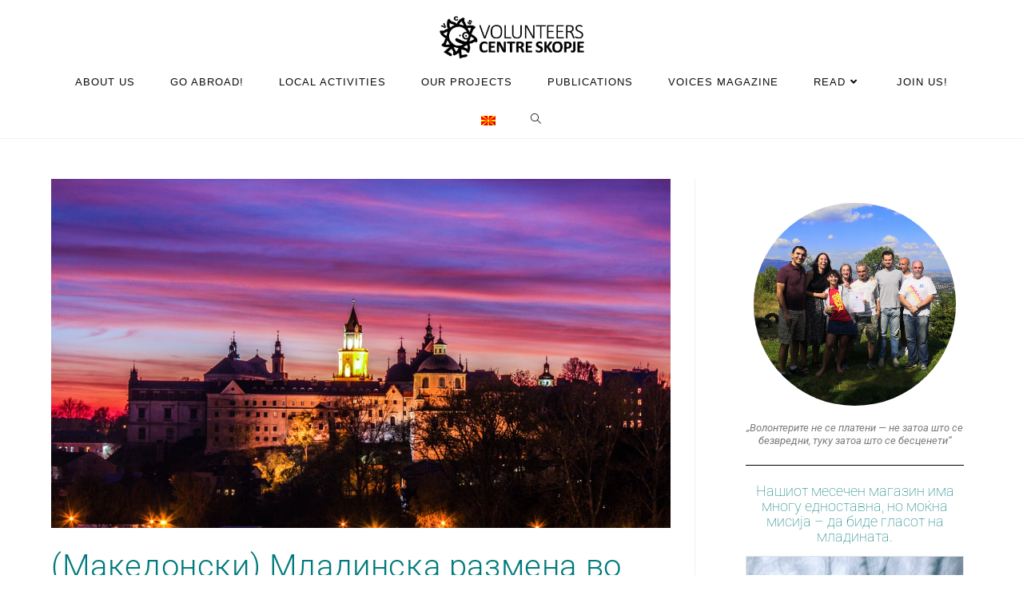

--- FILE ---
content_type: text/html; charset=UTF-8
request_url: https://vcs.org.mk/%D0%BC%D0%B0%D0%BA%D0%B5%D0%B4%D0%BE%D0%BD%D1%81%D0%BA%D0%B8-%D0%BC%D0%BB%D0%B0%D0%B4%D0%B8%D0%BD%D1%81%D0%BA%D0%B0-%D1%80%D0%B0%D0%B7%D0%BC%D0%B5%D0%BD%D0%B0-%D0%B2%D0%BE-%D0%BF%D0%BE%D0%BB%D1%81-2/
body_size: 23691
content:
<!DOCTYPE html>
<html class="html" lang="en-US">
<head>
	<meta charset="UTF-8">
	<link rel="profile" href="https://gmpg.org/xfn/11">

	<meta name='robots' content='index, follow, max-image-preview:large, max-snippet:-1, max-video-preview:-1' />
<link rel="pingback" href="https://vcs.org.mk/xmlrpc.php">
<meta name="viewport" content="width=device-width, initial-scale=1">
	<!-- This site is optimized with the Yoast SEO plugin v26.8 - https://yoast.com/product/yoast-seo-wordpress/ -->
	<title>(Македонски) Младинска размена во Полска! - Volunteers Centre Skopje</title>
	<link rel="canonical" href="https://vcs.org.mk/македонски-младинска-размена-во-полс-2/" />
	<meta property="og:locale" content="en_US" />
	<meta property="og:type" content="article" />
	<meta property="og:title" content="(Македонски) Младинска размена во Полска! - Volunteers Centre Skopje" />
	<meta property="og:description" content="Sorry, this entry is only available in Македонски." />
	<meta property="og:url" content="https://vcs.org.mk/македонски-младинска-размена-во-полс-2/" />
	<meta property="og:site_name" content="Volunteers Centre Skopje" />
	<meta property="article:publisher" content="https://www.facebook.com/vcs.skopje" />
	<meta property="article:published_time" content="2018-09-06T10:27:11+00:00" />
	<meta property="og:image" content="https://vcs.org.mk/wp-content/uploads/2018/09/lublin-1034106_960_720.jpg" />
	<meta property="og:image:width" content="960" />
	<meta property="og:image:height" content="540" />
	<meta property="og:image:type" content="image/jpeg" />
	<meta name="author" content="Editor" />
	<meta name="twitter:card" content="summary_large_image" />
	<meta name="twitter:creator" content="@contact_vcs" />
	<meta name="twitter:site" content="@contact_vcs" />
	<meta name="twitter:label1" content="Written by" />
	<meta name="twitter:data1" content="Editor" />
	<script type="application/ld+json" class="yoast-schema-graph">{"@context":"https://schema.org","@graph":[{"@type":"Article","@id":"https://vcs.org.mk/%d0%bc%d0%b0%d0%ba%d0%b5%d0%b4%d0%be%d0%bd%d1%81%d0%ba%d0%b8-%d0%bc%d0%bb%d0%b0%d0%b4%d0%b8%d0%bd%d1%81%d0%ba%d0%b0-%d1%80%d0%b0%d0%b7%d0%bc%d0%b5%d0%bd%d0%b0-%d0%b2%d0%be-%d0%bf%d0%be%d0%bb%d1%81-2/#article","isPartOf":{"@id":"https://vcs.org.mk/%d0%bc%d0%b0%d0%ba%d0%b5%d0%b4%d0%be%d0%bd%d1%81%d0%ba%d0%b8-%d0%bc%d0%bb%d0%b0%d0%b4%d0%b8%d0%bd%d1%81%d0%ba%d0%b0-%d1%80%d0%b0%d0%b7%d0%bc%d0%b5%d0%bd%d0%b0-%d0%b2%d0%be-%d0%bf%d0%be%d0%bb%d1%81-2/"},"author":{"name":"Editor","@id":"https://vcs.org.mk/#/schema/person/71003a57967cf11c84ef5781d3313d8f"},"headline":"(Македонски) Младинска размена во Полска!","datePublished":"2018-09-06T10:27:11+00:00","mainEntityOfPage":{"@id":"https://vcs.org.mk/%d0%bc%d0%b0%d0%ba%d0%b5%d0%b4%d0%be%d0%bd%d1%81%d0%ba%d0%b8-%d0%bc%d0%bb%d0%b0%d0%b4%d0%b8%d0%bd%d1%81%d0%ba%d0%b0-%d1%80%d0%b0%d0%b7%d0%bc%d0%b5%d0%bd%d0%b0-%d0%b2%d0%be-%d0%bf%d0%be%d0%bb%d1%81-2/"},"wordCount":13,"commentCount":0,"publisher":{"@id":"https://vcs.org.mk/#organization"},"image":{"@id":"https://vcs.org.mk/%d0%bc%d0%b0%d0%ba%d0%b5%d0%b4%d0%be%d0%bd%d1%81%d0%ba%d0%b8-%d0%bc%d0%bb%d0%b0%d0%b4%d0%b8%d0%bd%d1%81%d0%ba%d0%b0-%d1%80%d0%b0%d0%b7%d0%bc%d0%b5%d0%bd%d0%b0-%d0%b2%d0%be-%d0%bf%d0%be%d0%bb%d1%81-2/#primaryimage"},"thumbnailUrl":"https://vcs.org.mk/wp-content/uploads/2018/09/lublin-1034106_960_720.jpg","articleSection":["Open Calls","Stories from projects"],"inLanguage":"en-US","potentialAction":[{"@type":"CommentAction","name":"Comment","target":["https://vcs.org.mk/%d0%bc%d0%b0%d0%ba%d0%b5%d0%b4%d0%be%d0%bd%d1%81%d0%ba%d0%b8-%d0%bc%d0%bb%d0%b0%d0%b4%d0%b8%d0%bd%d1%81%d0%ba%d0%b0-%d1%80%d0%b0%d0%b7%d0%bc%d0%b5%d0%bd%d0%b0-%d0%b2%d0%be-%d0%bf%d0%be%d0%bb%d1%81-2/#respond"]}]},{"@type":"WebPage","@id":"https://vcs.org.mk/%d0%bc%d0%b0%d0%ba%d0%b5%d0%b4%d0%be%d0%bd%d1%81%d0%ba%d0%b8-%d0%bc%d0%bb%d0%b0%d0%b4%d0%b8%d0%bd%d1%81%d0%ba%d0%b0-%d1%80%d0%b0%d0%b7%d0%bc%d0%b5%d0%bd%d0%b0-%d0%b2%d0%be-%d0%bf%d0%be%d0%bb%d1%81-2/","url":"https://vcs.org.mk/%d0%bc%d0%b0%d0%ba%d0%b5%d0%b4%d0%be%d0%bd%d1%81%d0%ba%d0%b8-%d0%bc%d0%bb%d0%b0%d0%b4%d0%b8%d0%bd%d1%81%d0%ba%d0%b0-%d1%80%d0%b0%d0%b7%d0%bc%d0%b5%d0%bd%d0%b0-%d0%b2%d0%be-%d0%bf%d0%be%d0%bb%d1%81-2/","name":"(Македонски) Младинска размена во Полска! - Volunteers Centre Skopje","isPartOf":{"@id":"https://vcs.org.mk/#website"},"primaryImageOfPage":{"@id":"https://vcs.org.mk/%d0%bc%d0%b0%d0%ba%d0%b5%d0%b4%d0%be%d0%bd%d1%81%d0%ba%d0%b8-%d0%bc%d0%bb%d0%b0%d0%b4%d0%b8%d0%bd%d1%81%d0%ba%d0%b0-%d1%80%d0%b0%d0%b7%d0%bc%d0%b5%d0%bd%d0%b0-%d0%b2%d0%be-%d0%bf%d0%be%d0%bb%d1%81-2/#primaryimage"},"image":{"@id":"https://vcs.org.mk/%d0%bc%d0%b0%d0%ba%d0%b5%d0%b4%d0%be%d0%bd%d1%81%d0%ba%d0%b8-%d0%bc%d0%bb%d0%b0%d0%b4%d0%b8%d0%bd%d1%81%d0%ba%d0%b0-%d1%80%d0%b0%d0%b7%d0%bc%d0%b5%d0%bd%d0%b0-%d0%b2%d0%be-%d0%bf%d0%be%d0%bb%d1%81-2/#primaryimage"},"thumbnailUrl":"https://vcs.org.mk/wp-content/uploads/2018/09/lublin-1034106_960_720.jpg","datePublished":"2018-09-06T10:27:11+00:00","breadcrumb":{"@id":"https://vcs.org.mk/%d0%bc%d0%b0%d0%ba%d0%b5%d0%b4%d0%be%d0%bd%d1%81%d0%ba%d0%b8-%d0%bc%d0%bb%d0%b0%d0%b4%d0%b8%d0%bd%d1%81%d0%ba%d0%b0-%d1%80%d0%b0%d0%b7%d0%bc%d0%b5%d0%bd%d0%b0-%d0%b2%d0%be-%d0%bf%d0%be%d0%bb%d1%81-2/#breadcrumb"},"inLanguage":"en-US","potentialAction":[{"@type":"ReadAction","target":[["https://vcs.org.mk/%d0%bc%d0%b0%d0%ba%d0%b5%d0%b4%d0%be%d0%bd%d1%81%d0%ba%d0%b8-%d0%bc%d0%bb%d0%b0%d0%b4%d0%b8%d0%bd%d1%81%d0%ba%d0%b0-%d1%80%d0%b0%d0%b7%d0%bc%d0%b5%d0%bd%d0%b0-%d0%b2%d0%be-%d0%bf%d0%be%d0%bb%d1%81-2/"]]}]},{"@type":"ImageObject","inLanguage":"en-US","@id":"https://vcs.org.mk/%d0%bc%d0%b0%d0%ba%d0%b5%d0%b4%d0%be%d0%bd%d1%81%d0%ba%d0%b8-%d0%bc%d0%bb%d0%b0%d0%b4%d0%b8%d0%bd%d1%81%d0%ba%d0%b0-%d1%80%d0%b0%d0%b7%d0%bc%d0%b5%d0%bd%d0%b0-%d0%b2%d0%be-%d0%bf%d0%be%d0%bb%d1%81-2/#primaryimage","url":"https://vcs.org.mk/wp-content/uploads/2018/09/lublin-1034106_960_720.jpg","contentUrl":"https://vcs.org.mk/wp-content/uploads/2018/09/lublin-1034106_960_720.jpg","width":960,"height":540},{"@type":"BreadcrumbList","@id":"https://vcs.org.mk/%d0%bc%d0%b0%d0%ba%d0%b5%d0%b4%d0%be%d0%bd%d1%81%d0%ba%d0%b8-%d0%bc%d0%bb%d0%b0%d0%b4%d0%b8%d0%bd%d1%81%d0%ba%d0%b0-%d1%80%d0%b0%d0%b7%d0%bc%d0%b5%d0%bd%d0%b0-%d0%b2%d0%be-%d0%bf%d0%be%d0%bb%d1%81-2/#breadcrumb","itemListElement":[{"@type":"ListItem","position":1,"name":"Home","item":"https://vcs.org.mk/"},{"@type":"ListItem","position":2,"name":"(Македонски) Младинска размена во Полска!"}]},{"@type":"WebSite","@id":"https://vcs.org.mk/#website","url":"https://vcs.org.mk/","name":"Volunteers Centre Skopje","description":"Opportunities for everyone.","publisher":{"@id":"https://vcs.org.mk/#organization"},"potentialAction":[{"@type":"SearchAction","target":{"@type":"EntryPoint","urlTemplate":"https://vcs.org.mk/?s={search_term_string}"},"query-input":{"@type":"PropertyValueSpecification","valueRequired":true,"valueName":"search_term_string"}}],"inLanguage":"en-US"},{"@type":"Organization","@id":"https://vcs.org.mk/#organization","name":"(English) Volunteers Centre Skopje","url":"https://vcs.org.mk/","logo":{"@type":"ImageObject","inLanguage":"en-US","@id":"https://vcs.org.mk/#/schema/logo/image/","url":"https://i2.wp.com/vcs.org.mk/wp-content/uploads/2022/01/VCS-logo-png.png?fit=1227%2C1377&ssl=1","contentUrl":"https://i2.wp.com/vcs.org.mk/wp-content/uploads/2022/01/VCS-logo-png.png?fit=1227%2C1377&ssl=1","width":1227,"height":1377,"caption":"(English) Volunteers Centre Skopje"},"image":{"@id":"https://vcs.org.mk/#/schema/logo/image/"},"sameAs":["https://www.facebook.com/vcs.skopje","https://x.com/contact_vcs","https://www.instagram.com/vcs.skopje/","https://www.youtube.com/channel/UCM8H-M0crgGrQtYFhU1g1BQ"]},{"@type":"Person","@id":"https://vcs.org.mk/#/schema/person/71003a57967cf11c84ef5781d3313d8f","name":"Editor","image":{"@type":"ImageObject","inLanguage":"en-US","@id":"https://vcs.org.mk/#/schema/person/image/","url":"https://secure.gravatar.com/avatar/29de0283852e46fe8328e7b348f82102dc291ccba0a9ed3d85e350bd005d3c83?s=96&d=mm&r=g","contentUrl":"https://secure.gravatar.com/avatar/29de0283852e46fe8328e7b348f82102dc291ccba0a9ed3d85e350bd005d3c83?s=96&d=mm&r=g","caption":"Editor"},"sameAs":["https://vcs.org.mk","nikolavcs"],"url":"https://vcs.org.mk/author/editor/"}]}</script>
	<!-- / Yoast SEO plugin. -->


<link rel='dns-prefetch' href='//stats.wp.com' />
<link rel='dns-prefetch' href='//fonts.googleapis.com' />
<link rel="alternate" type="application/rss+xml" title="Volunteers Centre Skopje &raquo; Feed" href="https://vcs.org.mk/feed/" />
<link rel="alternate" type="application/rss+xml" title="Volunteers Centre Skopje &raquo; Comments Feed" href="https://vcs.org.mk/comments/feed/" />
<link rel="alternate" type="application/rss+xml" title="Volunteers Centre Skopje &raquo; (Македонски) Младинска размена во Полска! Comments Feed" href="https://vcs.org.mk/%d0%bc%d0%b0%d0%ba%d0%b5%d0%b4%d0%be%d0%bd%d1%81%d0%ba%d0%b8-%d0%bc%d0%bb%d0%b0%d0%b4%d0%b8%d0%bd%d1%81%d0%ba%d0%b0-%d1%80%d0%b0%d0%b7%d0%bc%d0%b5%d0%bd%d0%b0-%d0%b2%d0%be-%d0%bf%d0%be%d0%bb%d1%81-2/feed/" />
<link rel="alternate" title="oEmbed (JSON)" type="application/json+oembed" href="https://vcs.org.mk/wp-json/oembed/1.0/embed?url=https%3A%2F%2Fvcs.org.mk%2F%25d0%25bc%25d0%25b0%25d0%25ba%25d0%25b5%25d0%25b4%25d0%25be%25d0%25bd%25d1%2581%25d0%25ba%25d0%25b8-%25d0%25bc%25d0%25bb%25d0%25b0%25d0%25b4%25d0%25b8%25d0%25bd%25d1%2581%25d0%25ba%25d0%25b0-%25d1%2580%25d0%25b0%25d0%25b7%25d0%25bc%25d0%25b5%25d0%25bd%25d0%25b0-%25d0%25b2%25d0%25be-%25d0%25bf%25d0%25be%25d0%25bb%25d1%2581-2%2F" />
<link rel="alternate" title="oEmbed (XML)" type="text/xml+oembed" href="https://vcs.org.mk/wp-json/oembed/1.0/embed?url=https%3A%2F%2Fvcs.org.mk%2F%25d0%25bc%25d0%25b0%25d0%25ba%25d0%25b5%25d0%25b4%25d0%25be%25d0%25bd%25d1%2581%25d0%25ba%25d0%25b8-%25d0%25bc%25d0%25bb%25d0%25b0%25d0%25b4%25d0%25b8%25d0%25bd%25d1%2581%25d0%25ba%25d0%25b0-%25d1%2580%25d0%25b0%25d0%25b7%25d0%25bc%25d0%25b5%25d0%25bd%25d0%25b0-%25d0%25b2%25d0%25be-%25d0%25bf%25d0%25be%25d0%25bb%25d1%2581-2%2F&#038;format=xml" />
<style id='wp-img-auto-sizes-contain-inline-css'>
img:is([sizes=auto i],[sizes^="auto," i]){contain-intrinsic-size:3000px 1500px}
/*# sourceURL=wp-img-auto-sizes-contain-inline-css */
</style>

<style id='wp-emoji-styles-inline-css'>

	img.wp-smiley, img.emoji {
		display: inline !important;
		border: none !important;
		box-shadow: none !important;
		height: 1em !important;
		width: 1em !important;
		margin: 0 0.07em !important;
		vertical-align: -0.1em !important;
		background: none !important;
		padding: 0 !important;
	}
/*# sourceURL=wp-emoji-styles-inline-css */
</style>
<link rel='stylesheet' id='wp-block-library-css' href='https://vcs.org.mk/wp-includes/css/dist/block-library/style.min.css?ver=6.9' media='all' />
<style id='wp-block-library-theme-inline-css'>
.wp-block-audio :where(figcaption){color:#555;font-size:13px;text-align:center}.is-dark-theme .wp-block-audio :where(figcaption){color:#ffffffa6}.wp-block-audio{margin:0 0 1em}.wp-block-code{border:1px solid #ccc;border-radius:4px;font-family:Menlo,Consolas,monaco,monospace;padding:.8em 1em}.wp-block-embed :where(figcaption){color:#555;font-size:13px;text-align:center}.is-dark-theme .wp-block-embed :where(figcaption){color:#ffffffa6}.wp-block-embed{margin:0 0 1em}.blocks-gallery-caption{color:#555;font-size:13px;text-align:center}.is-dark-theme .blocks-gallery-caption{color:#ffffffa6}:root :where(.wp-block-image figcaption){color:#555;font-size:13px;text-align:center}.is-dark-theme :root :where(.wp-block-image figcaption){color:#ffffffa6}.wp-block-image{margin:0 0 1em}.wp-block-pullquote{border-bottom:4px solid;border-top:4px solid;color:currentColor;margin-bottom:1.75em}.wp-block-pullquote :where(cite),.wp-block-pullquote :where(footer),.wp-block-pullquote__citation{color:currentColor;font-size:.8125em;font-style:normal;text-transform:uppercase}.wp-block-quote{border-left:.25em solid;margin:0 0 1.75em;padding-left:1em}.wp-block-quote cite,.wp-block-quote footer{color:currentColor;font-size:.8125em;font-style:normal;position:relative}.wp-block-quote:where(.has-text-align-right){border-left:none;border-right:.25em solid;padding-left:0;padding-right:1em}.wp-block-quote:where(.has-text-align-center){border:none;padding-left:0}.wp-block-quote.is-large,.wp-block-quote.is-style-large,.wp-block-quote:where(.is-style-plain){border:none}.wp-block-search .wp-block-search__label{font-weight:700}.wp-block-search__button{border:1px solid #ccc;padding:.375em .625em}:where(.wp-block-group.has-background){padding:1.25em 2.375em}.wp-block-separator.has-css-opacity{opacity:.4}.wp-block-separator{border:none;border-bottom:2px solid;margin-left:auto;margin-right:auto}.wp-block-separator.has-alpha-channel-opacity{opacity:1}.wp-block-separator:not(.is-style-wide):not(.is-style-dots){width:100px}.wp-block-separator.has-background:not(.is-style-dots){border-bottom:none;height:1px}.wp-block-separator.has-background:not(.is-style-wide):not(.is-style-dots){height:2px}.wp-block-table{margin:0 0 1em}.wp-block-table td,.wp-block-table th{word-break:normal}.wp-block-table :where(figcaption){color:#555;font-size:13px;text-align:center}.is-dark-theme .wp-block-table :where(figcaption){color:#ffffffa6}.wp-block-video :where(figcaption){color:#555;font-size:13px;text-align:center}.is-dark-theme .wp-block-video :where(figcaption){color:#ffffffa6}.wp-block-video{margin:0 0 1em}:root :where(.wp-block-template-part.has-background){margin-bottom:0;margin-top:0;padding:1.25em 2.375em}
/*# sourceURL=/wp-includes/css/dist/block-library/theme.min.css */
</style>
<style id='classic-theme-styles-inline-css'>
/*! This file is auto-generated */
.wp-block-button__link{color:#fff;background-color:#32373c;border-radius:9999px;box-shadow:none;text-decoration:none;padding:calc(.667em + 2px) calc(1.333em + 2px);font-size:1.125em}.wp-block-file__button{background:#32373c;color:#fff;text-decoration:none}
/*# sourceURL=/wp-includes/css/classic-themes.min.css */
</style>
<link rel='stylesheet' id='mediaelement-css' href='https://vcs.org.mk/wp-includes/js/mediaelement/mediaelementplayer-legacy.min.css?ver=4.2.17' media='all' />
<link rel='stylesheet' id='wp-mediaelement-css' href='https://vcs.org.mk/wp-includes/js/mediaelement/wp-mediaelement.min.css?ver=6.9' media='all' />
<style id='jetpack-sharing-buttons-style-inline-css'>
.jetpack-sharing-buttons__services-list{display:flex;flex-direction:row;flex-wrap:wrap;gap:0;list-style-type:none;margin:5px;padding:0}.jetpack-sharing-buttons__services-list.has-small-icon-size{font-size:12px}.jetpack-sharing-buttons__services-list.has-normal-icon-size{font-size:16px}.jetpack-sharing-buttons__services-list.has-large-icon-size{font-size:24px}.jetpack-sharing-buttons__services-list.has-huge-icon-size{font-size:36px}@media print{.jetpack-sharing-buttons__services-list{display:none!important}}.editor-styles-wrapper .wp-block-jetpack-sharing-buttons{gap:0;padding-inline-start:0}ul.jetpack-sharing-buttons__services-list.has-background{padding:1.25em 2.375em}
/*# sourceURL=https://vcs.org.mk/wp-content/plugins/jetpack/_inc/blocks/sharing-buttons/view.css */
</style>
<style id='global-styles-inline-css'>
:root{--wp--preset--aspect-ratio--square: 1;--wp--preset--aspect-ratio--4-3: 4/3;--wp--preset--aspect-ratio--3-4: 3/4;--wp--preset--aspect-ratio--3-2: 3/2;--wp--preset--aspect-ratio--2-3: 2/3;--wp--preset--aspect-ratio--16-9: 16/9;--wp--preset--aspect-ratio--9-16: 9/16;--wp--preset--color--black: #000000;--wp--preset--color--cyan-bluish-gray: #abb8c3;--wp--preset--color--white: #ffffff;--wp--preset--color--pale-pink: #f78da7;--wp--preset--color--vivid-red: #cf2e2e;--wp--preset--color--luminous-vivid-orange: #ff6900;--wp--preset--color--luminous-vivid-amber: #fcb900;--wp--preset--color--light-green-cyan: #7bdcb5;--wp--preset--color--vivid-green-cyan: #00d084;--wp--preset--color--pale-cyan-blue: #8ed1fc;--wp--preset--color--vivid-cyan-blue: #0693e3;--wp--preset--color--vivid-purple: #9b51e0;--wp--preset--gradient--vivid-cyan-blue-to-vivid-purple: linear-gradient(135deg,rgb(6,147,227) 0%,rgb(155,81,224) 100%);--wp--preset--gradient--light-green-cyan-to-vivid-green-cyan: linear-gradient(135deg,rgb(122,220,180) 0%,rgb(0,208,130) 100%);--wp--preset--gradient--luminous-vivid-amber-to-luminous-vivid-orange: linear-gradient(135deg,rgb(252,185,0) 0%,rgb(255,105,0) 100%);--wp--preset--gradient--luminous-vivid-orange-to-vivid-red: linear-gradient(135deg,rgb(255,105,0) 0%,rgb(207,46,46) 100%);--wp--preset--gradient--very-light-gray-to-cyan-bluish-gray: linear-gradient(135deg,rgb(238,238,238) 0%,rgb(169,184,195) 100%);--wp--preset--gradient--cool-to-warm-spectrum: linear-gradient(135deg,rgb(74,234,220) 0%,rgb(151,120,209) 20%,rgb(207,42,186) 40%,rgb(238,44,130) 60%,rgb(251,105,98) 80%,rgb(254,248,76) 100%);--wp--preset--gradient--blush-light-purple: linear-gradient(135deg,rgb(255,206,236) 0%,rgb(152,150,240) 100%);--wp--preset--gradient--blush-bordeaux: linear-gradient(135deg,rgb(254,205,165) 0%,rgb(254,45,45) 50%,rgb(107,0,62) 100%);--wp--preset--gradient--luminous-dusk: linear-gradient(135deg,rgb(255,203,112) 0%,rgb(199,81,192) 50%,rgb(65,88,208) 100%);--wp--preset--gradient--pale-ocean: linear-gradient(135deg,rgb(255,245,203) 0%,rgb(182,227,212) 50%,rgb(51,167,181) 100%);--wp--preset--gradient--electric-grass: linear-gradient(135deg,rgb(202,248,128) 0%,rgb(113,206,126) 100%);--wp--preset--gradient--midnight: linear-gradient(135deg,rgb(2,3,129) 0%,rgb(40,116,252) 100%);--wp--preset--font-size--small: 13px;--wp--preset--font-size--medium: 20px;--wp--preset--font-size--large: 36px;--wp--preset--font-size--x-large: 42px;--wp--preset--spacing--20: 0.44rem;--wp--preset--spacing--30: 0.67rem;--wp--preset--spacing--40: 1rem;--wp--preset--spacing--50: 1.5rem;--wp--preset--spacing--60: 2.25rem;--wp--preset--spacing--70: 3.38rem;--wp--preset--spacing--80: 5.06rem;--wp--preset--shadow--natural: 6px 6px 9px rgba(0, 0, 0, 0.2);--wp--preset--shadow--deep: 12px 12px 50px rgba(0, 0, 0, 0.4);--wp--preset--shadow--sharp: 6px 6px 0px rgba(0, 0, 0, 0.2);--wp--preset--shadow--outlined: 6px 6px 0px -3px rgb(255, 255, 255), 6px 6px rgb(0, 0, 0);--wp--preset--shadow--crisp: 6px 6px 0px rgb(0, 0, 0);}:where(.is-layout-flex){gap: 0.5em;}:where(.is-layout-grid){gap: 0.5em;}body .is-layout-flex{display: flex;}.is-layout-flex{flex-wrap: wrap;align-items: center;}.is-layout-flex > :is(*, div){margin: 0;}body .is-layout-grid{display: grid;}.is-layout-grid > :is(*, div){margin: 0;}:where(.wp-block-columns.is-layout-flex){gap: 2em;}:where(.wp-block-columns.is-layout-grid){gap: 2em;}:where(.wp-block-post-template.is-layout-flex){gap: 1.25em;}:where(.wp-block-post-template.is-layout-grid){gap: 1.25em;}.has-black-color{color: var(--wp--preset--color--black) !important;}.has-cyan-bluish-gray-color{color: var(--wp--preset--color--cyan-bluish-gray) !important;}.has-white-color{color: var(--wp--preset--color--white) !important;}.has-pale-pink-color{color: var(--wp--preset--color--pale-pink) !important;}.has-vivid-red-color{color: var(--wp--preset--color--vivid-red) !important;}.has-luminous-vivid-orange-color{color: var(--wp--preset--color--luminous-vivid-orange) !important;}.has-luminous-vivid-amber-color{color: var(--wp--preset--color--luminous-vivid-amber) !important;}.has-light-green-cyan-color{color: var(--wp--preset--color--light-green-cyan) !important;}.has-vivid-green-cyan-color{color: var(--wp--preset--color--vivid-green-cyan) !important;}.has-pale-cyan-blue-color{color: var(--wp--preset--color--pale-cyan-blue) !important;}.has-vivid-cyan-blue-color{color: var(--wp--preset--color--vivid-cyan-blue) !important;}.has-vivid-purple-color{color: var(--wp--preset--color--vivid-purple) !important;}.has-black-background-color{background-color: var(--wp--preset--color--black) !important;}.has-cyan-bluish-gray-background-color{background-color: var(--wp--preset--color--cyan-bluish-gray) !important;}.has-white-background-color{background-color: var(--wp--preset--color--white) !important;}.has-pale-pink-background-color{background-color: var(--wp--preset--color--pale-pink) !important;}.has-vivid-red-background-color{background-color: var(--wp--preset--color--vivid-red) !important;}.has-luminous-vivid-orange-background-color{background-color: var(--wp--preset--color--luminous-vivid-orange) !important;}.has-luminous-vivid-amber-background-color{background-color: var(--wp--preset--color--luminous-vivid-amber) !important;}.has-light-green-cyan-background-color{background-color: var(--wp--preset--color--light-green-cyan) !important;}.has-vivid-green-cyan-background-color{background-color: var(--wp--preset--color--vivid-green-cyan) !important;}.has-pale-cyan-blue-background-color{background-color: var(--wp--preset--color--pale-cyan-blue) !important;}.has-vivid-cyan-blue-background-color{background-color: var(--wp--preset--color--vivid-cyan-blue) !important;}.has-vivid-purple-background-color{background-color: var(--wp--preset--color--vivid-purple) !important;}.has-black-border-color{border-color: var(--wp--preset--color--black) !important;}.has-cyan-bluish-gray-border-color{border-color: var(--wp--preset--color--cyan-bluish-gray) !important;}.has-white-border-color{border-color: var(--wp--preset--color--white) !important;}.has-pale-pink-border-color{border-color: var(--wp--preset--color--pale-pink) !important;}.has-vivid-red-border-color{border-color: var(--wp--preset--color--vivid-red) !important;}.has-luminous-vivid-orange-border-color{border-color: var(--wp--preset--color--luminous-vivid-orange) !important;}.has-luminous-vivid-amber-border-color{border-color: var(--wp--preset--color--luminous-vivid-amber) !important;}.has-light-green-cyan-border-color{border-color: var(--wp--preset--color--light-green-cyan) !important;}.has-vivid-green-cyan-border-color{border-color: var(--wp--preset--color--vivid-green-cyan) !important;}.has-pale-cyan-blue-border-color{border-color: var(--wp--preset--color--pale-cyan-blue) !important;}.has-vivid-cyan-blue-border-color{border-color: var(--wp--preset--color--vivid-cyan-blue) !important;}.has-vivid-purple-border-color{border-color: var(--wp--preset--color--vivid-purple) !important;}.has-vivid-cyan-blue-to-vivid-purple-gradient-background{background: var(--wp--preset--gradient--vivid-cyan-blue-to-vivid-purple) !important;}.has-light-green-cyan-to-vivid-green-cyan-gradient-background{background: var(--wp--preset--gradient--light-green-cyan-to-vivid-green-cyan) !important;}.has-luminous-vivid-amber-to-luminous-vivid-orange-gradient-background{background: var(--wp--preset--gradient--luminous-vivid-amber-to-luminous-vivid-orange) !important;}.has-luminous-vivid-orange-to-vivid-red-gradient-background{background: var(--wp--preset--gradient--luminous-vivid-orange-to-vivid-red) !important;}.has-very-light-gray-to-cyan-bluish-gray-gradient-background{background: var(--wp--preset--gradient--very-light-gray-to-cyan-bluish-gray) !important;}.has-cool-to-warm-spectrum-gradient-background{background: var(--wp--preset--gradient--cool-to-warm-spectrum) !important;}.has-blush-light-purple-gradient-background{background: var(--wp--preset--gradient--blush-light-purple) !important;}.has-blush-bordeaux-gradient-background{background: var(--wp--preset--gradient--blush-bordeaux) !important;}.has-luminous-dusk-gradient-background{background: var(--wp--preset--gradient--luminous-dusk) !important;}.has-pale-ocean-gradient-background{background: var(--wp--preset--gradient--pale-ocean) !important;}.has-electric-grass-gradient-background{background: var(--wp--preset--gradient--electric-grass) !important;}.has-midnight-gradient-background{background: var(--wp--preset--gradient--midnight) !important;}.has-small-font-size{font-size: var(--wp--preset--font-size--small) !important;}.has-medium-font-size{font-size: var(--wp--preset--font-size--medium) !important;}.has-large-font-size{font-size: var(--wp--preset--font-size--large) !important;}.has-x-large-font-size{font-size: var(--wp--preset--font-size--x-large) !important;}
:where(.wp-block-post-template.is-layout-flex){gap: 1.25em;}:where(.wp-block-post-template.is-layout-grid){gap: 1.25em;}
:where(.wp-block-term-template.is-layout-flex){gap: 1.25em;}:where(.wp-block-term-template.is-layout-grid){gap: 1.25em;}
:where(.wp-block-columns.is-layout-flex){gap: 2em;}:where(.wp-block-columns.is-layout-grid){gap: 2em;}
:root :where(.wp-block-pullquote){font-size: 1.5em;line-height: 1.6;}
/*# sourceURL=global-styles-inline-css */
</style>
<link rel='stylesheet' id='elementor-frontend-css' href='https://vcs.org.mk/wp-content/plugins/elementor/assets/css/frontend.min.css?ver=3.34.2' media='all' />
<link rel='stylesheet' id='elementor-post-13426-css' href='https://vcs.org.mk/wp-content/uploads/elementor/css/post-13426.css?ver=1769012955' media='all' />
<link rel='stylesheet' id='font-awesome-css' href='https://vcs.org.mk/wp-content/themes/oceanwp/assets/fonts/fontawesome/css/all.min.css?ver=6.7.2' media='all' />
<link rel='stylesheet' id='simple-line-icons-css' href='https://vcs.org.mk/wp-content/themes/oceanwp/assets/css/third/simple-line-icons.min.css?ver=2.4.0' media='all' />
<link rel='stylesheet' id='oceanwp-style-css' href='https://vcs.org.mk/wp-content/themes/oceanwp/assets/css/style.min.css?ver=4.1.4' media='all' />
<style id='oceanwp-style-inline-css'>
div.wpforms-container-full .wpforms-form input[type=submit]:hover,
			div.wpforms-container-full .wpforms-form input[type=submit]:focus,
			div.wpforms-container-full .wpforms-form input[type=submit]:active,
			div.wpforms-container-full .wpforms-form button[type=submit]:hover,
			div.wpforms-container-full .wpforms-form button[type=submit]:focus,
			div.wpforms-container-full .wpforms-form button[type=submit]:active,
			div.wpforms-container-full .wpforms-form .wpforms-page-button:hover,
			div.wpforms-container-full .wpforms-form .wpforms-page-button:active,
			div.wpforms-container-full .wpforms-form .wpforms-page-button:focus {
				border: none;
			}
/*# sourceURL=oceanwp-style-inline-css */
</style>
<link rel='stylesheet' id='oceanwp-google-font-roboto-css' href='//fonts.googleapis.com/css?family=Roboto%3A100%2C200%2C300%2C400%2C500%2C600%2C700%2C800%2C900%2C100i%2C200i%2C300i%2C400i%2C500i%2C600i%2C700i%2C800i%2C900i&#038;subset=latin%2Ccyrillic&#038;display=swap&#038;ver=6.9' media='all' />
<link rel='stylesheet' id='oceanwp-google-font-cabin-css' href='//fonts.googleapis.com/css?family=Cabin%3A100%2C200%2C300%2C400%2C500%2C600%2C700%2C800%2C900%2C100i%2C200i%2C300i%2C400i%2C500i%2C600i%2C700i%2C800i%2C900i&#038;subset=latin%2Ccyrillic&#038;display=swap&#038;ver=6.9' media='all' />
<link rel='stylesheet' id='dearpdf-style-css' href='https://vcs.org.mk/wp-content/plugins/dearpdf-lite/assets/css/dearpdf.min.css?ver=2.0.38' media='all' />
<link rel='stylesheet' id='exad-slick-css' href='https://vcs.org.mk/wp-content/plugins/exclusive-addons-for-elementor/assets/vendor/css/slick.min.css?ver=6.9' media='all' />
<link rel='stylesheet' id='exad-slick-theme-css' href='https://vcs.org.mk/wp-content/plugins/exclusive-addons-for-elementor/assets/vendor/css/slick-theme.min.css?ver=6.9' media='all' />
<link rel='stylesheet' id='exad-image-hover-css' href='https://vcs.org.mk/wp-content/plugins/exclusive-addons-for-elementor/assets/vendor/css/imagehover.css?ver=6.9' media='all' />
<link rel='stylesheet' id='exad-swiperv5-css' href='https://vcs.org.mk/wp-content/plugins/exclusive-addons-for-elementor/assets/vendor/css/swiper.min.css?ver=2.7.9.8' media='all' />
<link rel='stylesheet' id='exad-main-style-css' href='https://vcs.org.mk/wp-content/plugins/exclusive-addons-for-elementor/assets/css/exad-styles.min.css?ver=6.9' media='all' />
<link rel='stylesheet' id='eael-general-css' href='https://vcs.org.mk/wp-content/plugins/essential-addons-for-elementor-lite/assets/front-end/css/view/general.min.css?ver=6.5.8' media='all' />
<link rel='stylesheet' id='oe-widgets-style-css' href='https://vcs.org.mk/wp-content/plugins/ocean-extra/assets/css/widgets.css?ver=6.9' media='all' />
<link rel='stylesheet' id='elementor-gf-local-roboto-css' href='https://vcs.org.mk/wp-content/uploads/elementor/google-fonts/css/roboto.css?ver=1742274643' media='all' />
<link rel='stylesheet' id='elementor-icons-shared-0-css' href='https://vcs.org.mk/wp-content/plugins/elementor/assets/lib/font-awesome/css/fontawesome.min.css?ver=5.15.3' media='all' />
<link rel='stylesheet' id='elementor-icons-fa-regular-css' href='https://vcs.org.mk/wp-content/plugins/elementor/assets/lib/font-awesome/css/regular.min.css?ver=5.15.3' media='all' />
<link rel='stylesheet' id='elementor-icons-fa-solid-css' href='https://vcs.org.mk/wp-content/plugins/elementor/assets/lib/font-awesome/css/solid.min.css?ver=5.15.3' media='all' />
<link rel='stylesheet' id='elementor-icons-fa-brands-css' href='https://vcs.org.mk/wp-content/plugins/elementor/assets/lib/font-awesome/css/brands.min.css?ver=5.15.3' media='all' />
<script src="https://vcs.org.mk/wp-includes/js/jquery/jquery.min.js?ver=3.7.1" id="jquery-core-js"></script>
<script src="https://vcs.org.mk/wp-includes/js/jquery/jquery-migrate.min.js?ver=3.4.1" id="jquery-migrate-js"></script>
<link rel="https://api.w.org/" href="https://vcs.org.mk/wp-json/" /><link rel="alternate" title="JSON" type="application/json" href="https://vcs.org.mk/wp-json/wp/v2/posts/10535" /><link rel="EditURI" type="application/rsd+xml" title="RSD" href="https://vcs.org.mk/xmlrpc.php?rsd" />
<meta name="generator" content="WordPress 6.9" />
<link rel='shortlink' href='https://vcs.org.mk/?p=10535' />
<style type='text/css'> .ae_data .elementor-editor-element-setting {
            display:none !important;
            }
            </style><style>
.qtranxs_flag_en {background-image: url(https://vcs.org.mk/wp-content/plugins/qtranslate-xt-3.15.5/flags/gb.png); background-repeat: no-repeat;}
.qtranxs_flag_mk {background-image: url(https://vcs.org.mk/wp-content/plugins/qtranslate-xt-3.15.5/flags/mk.png); background-repeat: no-repeat;}
</style>
<link hreflang="en" href="https://vcs.org.mk/en/%D0%BC%D0%B0%D0%BA%D0%B5%D0%B4%D0%BE%D0%BD%D1%81%D0%BA%D0%B8-%D0%BC%D0%BB%D0%B0%D0%B4%D0%B8%D0%BD%D1%81%D0%BA%D0%B0-%D1%80%D0%B0%D0%B7%D0%BC%D0%B5%D0%BD%D0%B0-%D0%B2%D0%BE-%D0%BF%D0%BE%D0%BB%D1%81-2/" rel="alternate" />
<link hreflang="mk" href="https://vcs.org.mk/mk/%D0%BC%D0%B0%D0%BA%D0%B5%D0%B4%D0%BE%D0%BD%D1%81%D0%BA%D0%B8-%D0%BC%D0%BB%D0%B0%D0%B4%D0%B8%D0%BD%D1%81%D0%BA%D0%B0-%D1%80%D0%B0%D0%B7%D0%BC%D0%B5%D0%BD%D0%B0-%D0%B2%D0%BE-%D0%BF%D0%BE%D0%BB%D1%81-2/" rel="alternate" />
<link hreflang="x-default" href="https://vcs.org.mk/%D0%BC%D0%B0%D0%BA%D0%B5%D0%B4%D0%BE%D0%BD%D1%81%D0%BA%D0%B8-%D0%BC%D0%BB%D0%B0%D0%B4%D0%B8%D0%BD%D1%81%D0%BA%D0%B0-%D1%80%D0%B0%D0%B7%D0%BC%D0%B5%D0%BD%D0%B0-%D0%B2%D0%BE-%D0%BF%D0%BE%D0%BB%D1%81-2/" rel="alternate" />
<meta name="generator" content="qTranslate-XT 3.15.5" />
	<style>img#wpstats{display:none}</style>
		<!-- Analytics by WP Statistics - https://wp-statistics.com -->
<script data-cfasync="false"> var dearPdfLocation = "https://vcs.org.mk/wp-content/plugins/dearpdf-lite/assets/"; var dearpdfWPGlobal = [];</script><meta name="generator" content="Elementor 3.34.2; features: additional_custom_breakpoints; settings: css_print_method-external, google_font-enabled, font_display-auto">
			<style>
				.e-con.e-parent:nth-of-type(n+4):not(.e-lazyloaded):not(.e-no-lazyload),
				.e-con.e-parent:nth-of-type(n+4):not(.e-lazyloaded):not(.e-no-lazyload) * {
					background-image: none !important;
				}
				@media screen and (max-height: 1024px) {
					.e-con.e-parent:nth-of-type(n+3):not(.e-lazyloaded):not(.e-no-lazyload),
					.e-con.e-parent:nth-of-type(n+3):not(.e-lazyloaded):not(.e-no-lazyload) * {
						background-image: none !important;
					}
				}
				@media screen and (max-height: 640px) {
					.e-con.e-parent:nth-of-type(n+2):not(.e-lazyloaded):not(.e-no-lazyload),
					.e-con.e-parent:nth-of-type(n+2):not(.e-lazyloaded):not(.e-no-lazyload) * {
						background-image: none !important;
					}
				}
			</style>
			<link rel="icon" href="https://vcs.org.mk/wp-content/uploads/2020/03/cropped-VCS-EN-MK-4-32x32.png" sizes="32x32" />
<link rel="icon" href="https://vcs.org.mk/wp-content/uploads/2020/03/cropped-VCS-EN-MK-4-192x192.png" sizes="192x192" />
<link rel="apple-touch-icon" href="https://vcs.org.mk/wp-content/uploads/2020/03/cropped-VCS-EN-MK-4-180x180.png" />
<meta name="msapplication-TileImage" content="https://vcs.org.mk/wp-content/uploads/2020/03/cropped-VCS-EN-MK-4-270x270.png" />
		<style id="wp-custom-css">
			.blog-entry-category{display:none !important}.blog-entry-comments{display:none !important}.footer-bottom{}#footer-bottom #footer-bottom-menu{float:right;width:70%;text-align:right}#footer-bottom #copyright{float:left;text-align:left}		</style>
		<!-- OceanWP CSS -->
<style type="text/css">
/* Colors */a:hover,a.light:hover,.theme-heading .text::before,.theme-heading .text::after,#top-bar-content >a:hover,#top-bar-social li.oceanwp-email a:hover,#site-navigation-wrap .dropdown-menu >li >a:hover,#site-header.medium-header #medium-searchform button:hover,.oceanwp-mobile-menu-icon a:hover,.blog-entry.post .blog-entry-header .entry-title a:hover,.blog-entry.post .blog-entry-readmore a:hover,.blog-entry.thumbnail-entry .blog-entry-category a,ul.meta li a:hover,.dropcap,.single nav.post-navigation .nav-links .title,body .related-post-title a:hover,body #wp-calendar caption,body .contact-info-widget.default i,body .contact-info-widget.big-icons i,body .custom-links-widget .oceanwp-custom-links li a:hover,body .custom-links-widget .oceanwp-custom-links li a:hover:before,body .posts-thumbnails-widget li a:hover,body .social-widget li.oceanwp-email a:hover,.comment-author .comment-meta .comment-reply-link,#respond #cancel-comment-reply-link:hover,#footer-widgets .footer-box a:hover,#footer-bottom a:hover,#footer-bottom #footer-bottom-menu a:hover,.sidr a:hover,.sidr-class-dropdown-toggle:hover,.sidr-class-menu-item-has-children.active >a,.sidr-class-menu-item-has-children.active >a >.sidr-class-dropdown-toggle,input[type=checkbox]:checked:before{color:#007a7b}.single nav.post-navigation .nav-links .title .owp-icon use,.blog-entry.post .blog-entry-readmore a:hover .owp-icon use,body .contact-info-widget.default .owp-icon use,body .contact-info-widget.big-icons .owp-icon use{stroke:#007a7b}input[type="button"],input[type="reset"],input[type="submit"],button[type="submit"],.button,#site-navigation-wrap .dropdown-menu >li.btn >a >span,.thumbnail:hover i,.thumbnail:hover .link-post-svg-icon,.post-quote-content,.omw-modal .omw-close-modal,body .contact-info-widget.big-icons li:hover i,body .contact-info-widget.big-icons li:hover .owp-icon,body div.wpforms-container-full .wpforms-form input[type=submit],body div.wpforms-container-full .wpforms-form button[type=submit],body div.wpforms-container-full .wpforms-form .wpforms-page-button,.woocommerce-cart .wp-element-button,.woocommerce-checkout .wp-element-button,.wp-block-button__link{background-color:#007a7b}.widget-title{border-color:#007a7b}blockquote{border-color:#007a7b}.wp-block-quote{border-color:#007a7b}#searchform-dropdown{border-color:#007a7b}.dropdown-menu .sub-menu{border-color:#007a7b}.blog-entry.large-entry .blog-entry-readmore a:hover{border-color:#007a7b}.oceanwp-newsletter-form-wrap input[type="email"]:focus{border-color:#007a7b}.social-widget li.oceanwp-email a:hover{border-color:#007a7b}#respond #cancel-comment-reply-link:hover{border-color:#007a7b}body .contact-info-widget.big-icons li:hover i{border-color:#007a7b}body .contact-info-widget.big-icons li:hover .owp-icon{border-color:#007a7b}#footer-widgets .oceanwp-newsletter-form-wrap input[type="email"]:focus{border-color:#007a7b}input[type="button"]:hover,input[type="reset"]:hover,input[type="submit"]:hover,button[type="submit"]:hover,input[type="button"]:focus,input[type="reset"]:focus,input[type="submit"]:focus,button[type="submit"]:focus,.button:hover,.button:focus,#site-navigation-wrap .dropdown-menu >li.btn >a:hover >span,.post-quote-author,.omw-modal .omw-close-modal:hover,body div.wpforms-container-full .wpforms-form input[type=submit]:hover,body div.wpforms-container-full .wpforms-form button[type=submit]:hover,body div.wpforms-container-full .wpforms-form .wpforms-page-button:hover,.woocommerce-cart .wp-element-button:hover,.woocommerce-checkout .wp-element-button:hover,.wp-block-button__link:hover{background-color:#237fa4}a{color:#237fa4}a .owp-icon use{stroke:#237fa4}a:hover{color:#007a7b}a:hover .owp-icon use{stroke:#007a7b}body .theme-button,body input[type="submit"],body button[type="submit"],body button,body .button,body div.wpforms-container-full .wpforms-form input[type=submit],body div.wpforms-container-full .wpforms-form button[type=submit],body div.wpforms-container-full .wpforms-form .wpforms-page-button,.woocommerce-cart .wp-element-button,.woocommerce-checkout .wp-element-button,.wp-block-button__link{border-color:#ffffff}body .theme-button:hover,body input[type="submit"]:hover,body button[type="submit"]:hover,body button:hover,body .button:hover,body div.wpforms-container-full .wpforms-form input[type=submit]:hover,body div.wpforms-container-full .wpforms-form input[type=submit]:active,body div.wpforms-container-full .wpforms-form button[type=submit]:hover,body div.wpforms-container-full .wpforms-form button[type=submit]:active,body div.wpforms-container-full .wpforms-form .wpforms-page-button:hover,body div.wpforms-container-full .wpforms-form .wpforms-page-button:active,.woocommerce-cart .wp-element-button:hover,.woocommerce-checkout .wp-element-button:hover,.wp-block-button__link:hover{border-color:#ffffff}.site-breadcrumbs,.background-image-page-header .site-breadcrumbs{color:#525252}body{color:#525252}/* OceanWP Style Settings CSS */@media only screen and (min-width:960px){.content-area,.content-left-sidebar .content-area{width:70%}}.theme-button,input[type="submit"],button[type="submit"],button,.button,body div.wpforms-container-full .wpforms-form input[type=submit],body div.wpforms-container-full .wpforms-form button[type=submit],body div.wpforms-container-full .wpforms-form .wpforms-page-button{border-style:solid}.theme-button,input[type="submit"],button[type="submit"],button,.button,body div.wpforms-container-full .wpforms-form input[type=submit],body div.wpforms-container-full .wpforms-form button[type=submit],body div.wpforms-container-full .wpforms-form .wpforms-page-button{border-width:1px}form input[type="text"],form input[type="password"],form input[type="email"],form input[type="url"],form input[type="date"],form input[type="month"],form input[type="time"],form input[type="datetime"],form input[type="datetime-local"],form input[type="week"],form input[type="number"],form input[type="search"],form input[type="tel"],form input[type="color"],form select,form textarea,.woocommerce .woocommerce-checkout .select2-container--default .select2-selection--single{border-style:solid}body div.wpforms-container-full .wpforms-form input[type=date],body div.wpforms-container-full .wpforms-form input[type=datetime],body div.wpforms-container-full .wpforms-form input[type=datetime-local],body div.wpforms-container-full .wpforms-form input[type=email],body div.wpforms-container-full .wpforms-form input[type=month],body div.wpforms-container-full .wpforms-form input[type=number],body div.wpforms-container-full .wpforms-form input[type=password],body div.wpforms-container-full .wpforms-form input[type=range],body div.wpforms-container-full .wpforms-form input[type=search],body div.wpforms-container-full .wpforms-form input[type=tel],body div.wpforms-container-full .wpforms-form input[type=text],body div.wpforms-container-full .wpforms-form input[type=time],body div.wpforms-container-full .wpforms-form input[type=url],body div.wpforms-container-full .wpforms-form input[type=week],body div.wpforms-container-full .wpforms-form select,body div.wpforms-container-full .wpforms-form textarea{border-style:solid}form input[type="text"],form input[type="password"],form input[type="email"],form input[type="url"],form input[type="date"],form input[type="month"],form input[type="time"],form input[type="datetime"],form input[type="datetime-local"],form input[type="week"],form input[type="number"],form input[type="search"],form input[type="tel"],form input[type="color"],form select,form textarea{border-radius:3px}body div.wpforms-container-full .wpforms-form input[type=date],body div.wpforms-container-full .wpforms-form input[type=datetime],body div.wpforms-container-full .wpforms-form input[type=datetime-local],body div.wpforms-container-full .wpforms-form input[type=email],body div.wpforms-container-full .wpforms-form input[type=month],body div.wpforms-container-full .wpforms-form input[type=number],body div.wpforms-container-full .wpforms-form input[type=password],body div.wpforms-container-full .wpforms-form input[type=range],body div.wpforms-container-full .wpforms-form input[type=search],body div.wpforms-container-full .wpforms-form input[type=tel],body div.wpforms-container-full .wpforms-form input[type=text],body div.wpforms-container-full .wpforms-form input[type=time],body div.wpforms-container-full .wpforms-form input[type=url],body div.wpforms-container-full .wpforms-form input[type=week],body div.wpforms-container-full .wpforms-form select,body div.wpforms-container-full .wpforms-form textarea{border-radius:3px}#scroll-top{width:45px;height:45px;line-height:45px}#scroll-top{font-size:22px}#scroll-top .owp-icon{width:22px;height:22px}.page-header,.has-transparent-header .page-header{padding:0}/* Header */#site-header.medium-header .top-header-wrap{padding:20px 0 5px 0}#site-header.medium-header #site-navigation-wrap .dropdown-menu >li >a,#site-header.medium-header .oceanwp-mobile-menu-icon a{line-height:47px}#site-header.medium-header #site-navigation-wrap,#site-header.medium-header .oceanwp-mobile-menu-icon,.is-sticky #site-header.medium-header.is-transparent #site-navigation-wrap,.is-sticky #site-header.medium-header.is-transparent .oceanwp-mobile-menu-icon,#site-header.medium-header.is-transparent .is-sticky #site-navigation-wrap,#site-header.medium-header.is-transparent .is-sticky .oceanwp-mobile-menu-icon{background-color:#ffffff}#site-header.medium-header #medium-searchform .search-bg{background-color:#ffffff}#site-header.has-header-media .overlay-header-media{background-color:rgba(255,255,255,0)}#site-logo #site-logo-inner a img,#site-header.center-header #site-navigation-wrap .middle-site-logo a img{max-width:192px}@media (max-width:480px){#site-logo #site-logo-inner a img,#site-header.center-header #site-navigation-wrap .middle-site-logo a img{max-width:280px}}#site-header #site-logo #site-logo-inner a img,#site-header.center-header #site-navigation-wrap .middle-site-logo a img{max-height:500px}.effect-one #site-navigation-wrap .dropdown-menu >li >a.menu-link >span:after,.effect-three #site-navigation-wrap .dropdown-menu >li >a.menu-link >span:after,.effect-five #site-navigation-wrap .dropdown-menu >li >a.menu-link >span:before,.effect-five #site-navigation-wrap .dropdown-menu >li >a.menu-link >span:after,.effect-nine #site-navigation-wrap .dropdown-menu >li >a.menu-link >span:before,.effect-nine #site-navigation-wrap .dropdown-menu >li >a.menu-link >span:after{background-color:#007a7b}.effect-four #site-navigation-wrap .dropdown-menu >li >a.menu-link >span:before,.effect-four #site-navigation-wrap .dropdown-menu >li >a.menu-link >span:after,.effect-seven #site-navigation-wrap .dropdown-menu >li >a.menu-link:hover >span:after,.effect-seven #site-navigation-wrap .dropdown-menu >li.sfHover >a.menu-link >span:after{color:#007a7b}.effect-seven #site-navigation-wrap .dropdown-menu >li >a.menu-link:hover >span:after,.effect-seven #site-navigation-wrap .dropdown-menu >li.sfHover >a.menu-link >span:after{text-shadow:10px 0 #007a7b,-10px 0 #007a7b}.effect-two #site-navigation-wrap .dropdown-menu >li >a.menu-link >span:after,.effect-eight #site-navigation-wrap .dropdown-menu >li >a.menu-link >span:before,.effect-eight #site-navigation-wrap .dropdown-menu >li >a.menu-link >span:after{background-color:#007a7b}.effect-six #site-navigation-wrap .dropdown-menu >li >a.menu-link >span:before,.effect-six #site-navigation-wrap .dropdown-menu >li >a.menu-link >span:after{border-color:#007a7b}.effect-ten #site-navigation-wrap .dropdown-menu >li >a.menu-link:hover >span,.effect-ten #site-navigation-wrap .dropdown-menu >li.sfHover >a.menu-link >span{-webkit-box-shadow:0 0 10px 4px #007a7b;-moz-box-shadow:0 0 10px 4px #007a7b;box-shadow:0 0 10px 4px #007a7b}#site-navigation-wrap .dropdown-menu >li >a,.oceanwp-mobile-menu-icon a,#searchform-header-replace-close{color:#0a0a0a}#site-navigation-wrap .dropdown-menu >li >a .owp-icon use,.oceanwp-mobile-menu-icon a .owp-icon use,#searchform-header-replace-close .owp-icon use{stroke:#0a0a0a}#site-navigation-wrap .dropdown-menu >li >a:hover,.oceanwp-mobile-menu-icon a:hover,#searchform-header-replace-close:hover{color:#007a7b}#site-navigation-wrap .dropdown-menu >li >a:hover .owp-icon use,.oceanwp-mobile-menu-icon a:hover .owp-icon use,#searchform-header-replace-close:hover .owp-icon use{stroke:#007a7b}.dropdown-menu .sub-menu,#searchform-dropdown,.current-shop-items-dropdown{border-color:#007a7b}.dropdown-menu ul li a.menu-link{color:#000000}.dropdown-menu ul li a.menu-link .owp-icon use{stroke:#000000}.dropdown-menu ul li a.menu-link:hover{color:#007a7b}.dropdown-menu ul li a.menu-link:hover .owp-icon use{stroke:#007a7b}.oceanwp-social-menu ul li a,.oceanwp-social-menu .colored ul li a,.oceanwp-social-menu .minimal ul li a,.oceanwp-social-menu .dark ul li a{font-size:16px}.oceanwp-social-menu ul li a .owp-icon,.oceanwp-social-menu .colored ul li a .owp-icon,.oceanwp-social-menu .minimal ul li a .owp-icon,.oceanwp-social-menu .dark ul li a .owp-icon{width:16px;height:16px}/* Topbar */#top-bar{padding:0}/* Blog CSS */.single-post .entry-title{color:#007a7b}.ocean-single-post-header ul.meta-item li a:hover{color:#333333}/* Sidebar */.sidebar-box,.footer-box{color:#525252}/* Footer Widgets */#footer-widgets{padding:50px 0 30px 0}#footer-widgets{background-color:#ffffff}#footer-widgets .footer-box .widget-title{color:#000000}#footer-widgets,#footer-widgets p,#footer-widgets li a:before,#footer-widgets .contact-info-widget span.oceanwp-contact-title,#footer-widgets .recent-posts-date,#footer-widgets .recent-posts-comments,#footer-widgets .widget-recent-posts-icons li .fa{color:#dbdbdb}#footer-widgets .footer-box a,#footer-widgets a{color:#555555}#footer-widgets .footer-box a:hover,#footer-widgets a:hover{color:#007a7b}/* Footer Copyright */#footer-bottom{padding:1px 0 20px 0}#footer-bottom{background-color:#ffffff}#footer-bottom,#footer-bottom p{color:#0f0f0f}#footer-bottom a,#footer-bottom #footer-bottom-menu a{color:#1e73be}/* Typography */body{font-size:14px;line-height:1.6}h1,h2,h3,h4,h5,h6,.theme-heading,.widget-title,.oceanwp-widget-recent-posts-title,.comment-reply-title,.entry-title,.sidebar-box .widget-title{font-family:Roboto;line-height:1.1;font-weight:400}h1{font-family:Roboto;font-size:40px;line-height:1.4}h2{font-family:Roboto;font-size:30px;line-height:1.4}h3{font-family:Roboto;font-size:25px;line-height:1.4}h4{font-family:Roboto;font-size:20px;line-height:1.4}h5{font-size:14px;line-height:1.4}h6{font-size:15px;line-height:1.4}.page-header .page-header-title,.page-header.background-image-page-header .page-header-title{font-family:Cabin;font-size:32px;line-height:1.4}.page-header .page-subheading{font-size:15px;line-height:1.8}.site-breadcrumbs,.site-breadcrumbs a{font-size:13px;line-height:1.4}#top-bar-content,#top-bar-social-alt{font-size:12px;line-height:1.8}#site-logo a.site-logo-text{font-family:Roboto;font-size:24px;line-height:1.8}#site-navigation-wrap .dropdown-menu >li >a,#site-header.full_screen-header .fs-dropdown-menu >li >a,#site-header.top-header #site-navigation-wrap .dropdown-menu >li >a,#site-header.center-header #site-navigation-wrap .dropdown-menu >li >a,#site-header.medium-header #site-navigation-wrap .dropdown-menu >li >a,.oceanwp-mobile-menu-icon a{font-size:13px;text-transform:uppercase}.dropdown-menu ul li a.menu-link,#site-header.full_screen-header .fs-dropdown-menu ul.sub-menu li a{font-size:12px;line-height:1.2;letter-spacing:.6px}.sidr-class-dropdown-menu li a,a.sidr-class-toggle-sidr-close,#mobile-dropdown ul li a,body #mobile-fullscreen ul li a{font-size:15px;line-height:1.8}.blog-entry.post .blog-entry-header .entry-title a{font-family:Roboto;font-size:24px;line-height:1.4;font-weight:400}.ocean-single-post-header .single-post-title{font-size:34px;line-height:1.4;letter-spacing:.6px}.ocean-single-post-header ul.meta-item li,.ocean-single-post-header ul.meta-item li a{font-size:13px;line-height:1.4;letter-spacing:.6px}.ocean-single-post-header .post-author-name,.ocean-single-post-header .post-author-name a{font-size:14px;line-height:1.4;letter-spacing:.6px}.ocean-single-post-header .post-author-description{font-size:12px;line-height:1.4;letter-spacing:.6px}.single-post .entry-title{font-family:Roboto;font-size:40px;line-height:1.4;letter-spacing:.6px;font-weight:300}.single-post ul.meta li,.single-post ul.meta li a{font-size:14px;line-height:1.4;letter-spacing:.6px}.sidebar-box .widget-title,.sidebar-box.widget_block .wp-block-heading{font-size:13px;line-height:1;letter-spacing:1px}.sidebar-box,.footer-box{font-family:Roboto}#footer-widgets .footer-box .widget-title{font-size:13px;line-height:1;letter-spacing:1px}#footer-bottom #copyright{font-size:12px;line-height:1}#footer-bottom #footer-bottom-menu{font-size:12px;line-height:1}.woocommerce-store-notice.demo_store{line-height:2;letter-spacing:1.5px}.demo_store .woocommerce-store-notice__dismiss-link{line-height:2;letter-spacing:1.5px}.woocommerce ul.products li.product li.title h2,.woocommerce ul.products li.product li.title a{font-size:14px;line-height:1.5}.woocommerce ul.products li.product li.category,.woocommerce ul.products li.product li.category a{font-size:12px;line-height:1}.woocommerce ul.products li.product .price{font-size:18px;line-height:1}.woocommerce ul.products li.product .button,.woocommerce ul.products li.product .product-inner .added_to_cart{font-size:12px;line-height:1.5;letter-spacing:1px}.woocommerce ul.products li.owp-woo-cond-notice span,.woocommerce ul.products li.owp-woo-cond-notice a{font-size:16px;line-height:1;letter-spacing:1px;font-weight:600;text-transform:capitalize}.woocommerce div.product .product_title{font-size:24px;line-height:1.4;letter-spacing:.6px}.woocommerce div.product p.price{font-size:36px;line-height:1}.woocommerce .owp-btn-normal .summary form button.button,.woocommerce .owp-btn-big .summary form button.button,.woocommerce .owp-btn-very-big .summary form button.button{font-size:12px;line-height:1.5;letter-spacing:1px;text-transform:uppercase}.woocommerce div.owp-woo-single-cond-notice span,.woocommerce div.owp-woo-single-cond-notice a{font-size:18px;line-height:2;letter-spacing:1.5px;font-weight:600;text-transform:capitalize}.ocean-preloader--active .preloader-after-content{font-size:20px;line-height:1.8;letter-spacing:.6px}
</style></head>

<body class="wp-singular post-template-default single single-post postid-10535 single-format-standard wp-custom-logo wp-embed-responsive wp-theme-oceanwp oceanwp-theme dropdown-mobile medium-header-style default-breakpoint has-sidebar content-right-sidebar post-in-category-open-calls post-in-category-stories-from-projects page-header-disabled has-breadcrumbs has-fixed-footer exclusive-addons-elementor elementor-default elementor-kit-5165" itemscope="itemscope" itemtype="https://schema.org/Article">

	
	
	<div id="outer-wrap" class="site clr">

		<a class="skip-link screen-reader-text" href="#main">Skip to content</a>

		
		<div id="wrap" class="clr">

			
			
<header id="site-header" class="medium-header effect-three clr" data-height="74" itemscope="itemscope" itemtype="https://schema.org/WPHeader" role="banner">

	
		

<div id="site-header-inner" class="clr">

	
		<div class="top-header-wrap clr">
			<div class="container clr">
				<div class="top-header-inner clr">

					
						<div class="top-col clr col-1 logo-col">

							

<div id="site-logo" class="clr" itemscope itemtype="https://schema.org/Brand" >

	
	<div id="site-logo-inner" class="clr">

		<a href="https://vcs.org.mk/" class="custom-logo-link" rel="home"><img width="2479" height="703" src="https://vcs.org.mk/wp-content/uploads/2021/11/cropped-VCS-en.png" class="custom-logo" alt="Volunteers Centre Skopje" decoding="async" srcset="https://vcs.org.mk/wp-content/uploads/2021/11/cropped-VCS-en.png 1x, https://vcs.org.mk/wp-content/uploads/2021/11/VCS-en.png 2x" sizes="(max-width: 2479px) 100vw, 2479px" /></a>
	</div><!-- #site-logo-inner -->

	
	
</div><!-- #site-logo -->


						</div>

						
				</div>
			</div>
		</div>

		
	<div class="bottom-header-wrap clr fixed-scroll">

					<div id="site-navigation-wrap" class="clr center-menu">
			
			
							<div class="container clr">
				
			<nav id="site-navigation" class="navigation main-navigation clr" itemscope="itemscope" itemtype="https://schema.org/SiteNavigationElement" role="navigation" >

				<ul id="menu-main-menu" class="main-menu dropdown-menu sf-menu"><li id="menu-item-13414" class="menu-item menu-item-type-post_type menu-item-object-page menu-item-13414"><a href="https://vcs.org.mk/about-us/" class="menu-link"><span class="text-wrap">About Us</span></a></li><li id="menu-item-13419" class="menu-item menu-item-type-post_type menu-item-object-page menu-item-13419"><a href="https://vcs.org.mk/go-abroad/" class="menu-link"><span class="text-wrap">Go Abroad!</span></a></li><li id="menu-item-13418" class="menu-item menu-item-type-post_type menu-item-object-page menu-item-13418"><a href="https://vcs.org.mk/local-activities/" class="menu-link"><span class="text-wrap">Local Activities</span></a></li><li id="menu-item-16933" class="menu-item menu-item-type-post_type menu-item-object-page menu-item-16933"><a href="https://vcs.org.mk/our-projects/" class="menu-link"><span class="text-wrap">Our Projects</span></a></li><li id="menu-item-19840" class="menu-item menu-item-type-post_type menu-item-object-page menu-item-19840"><a href="https://vcs.org.mk/publications/" class="menu-link"><span class="text-wrap">Publications</span></a></li><li id="menu-item-13416" class="menu-item menu-item-type-post_type menu-item-object-page menu-item-13416"><a href="https://vcs.org.mk/voices-magazine/" class="menu-link"><span class="text-wrap">VOICES magazine</span></a></li><li id="menu-item-13420" class="menu-item menu-item-type-taxonomy menu-item-object-category menu-item-has-children dropdown menu-item-13420"><a href="https://vcs.org.mk/category/news/" class="menu-link"><span class="text-wrap">Read<i class="nav-arrow fa fa-angle-down" aria-hidden="true" role="img"></i></span></a>
<ul class="sub-menu">
	<li id="menu-item-14080" class="menu-item menu-item-type-taxonomy menu-item-object-category menu-item-14080"><a href="https://vcs.org.mk/category/news/" class="menu-link"><span class="text-wrap">All Articles</span></a></li>	<li id="menu-item-14077" class="menu-item menu-item-type-taxonomy menu-item-object-category current-post-ancestor current-menu-parent current-post-parent menu-item-14077"><a href="https://vcs.org.mk/category/open-calls/" class="menu-link"><span class="text-wrap">Open Calls</span></a></li>	<li id="menu-item-14076" class="menu-item menu-item-type-taxonomy menu-item-object-category menu-item-14076"><a href="https://vcs.org.mk/category/local-activities/" class="menu-link"><span class="text-wrap">Local Activities</span></a></li>	<li id="menu-item-14079" class="menu-item menu-item-type-taxonomy menu-item-object-category menu-item-14079"><a href="https://vcs.org.mk/category/volunteering-stories/" class="menu-link"><span class="text-wrap">Volunteering Stories</span></a></li>	<li id="menu-item-14078" class="menu-item menu-item-type-taxonomy menu-item-object-category current-post-ancestor current-menu-parent current-post-parent menu-item-14078"><a href="https://vcs.org.mk/category/stories-from-projects/" class="menu-link"><span class="text-wrap">Stories from projects</span></a></li>	<li id="menu-item-14249" class="menu-item menu-item-type-taxonomy menu-item-object-category menu-item-14249"><a href="https://vcs.org.mk/category/volunteers/" class="menu-link"><span class="text-wrap">Volunteers in VCS</span></a></li>	<li id="menu-item-16225" class="menu-item menu-item-type-taxonomy menu-item-object-category menu-item-16225"><a href="https://vcs.org.mk/category/vet/" class="menu-link"><span class="text-wrap">VET</span></a></li>	<li id="menu-item-19846" class="menu-item menu-item-type-taxonomy menu-item-object-category menu-item-19846"><a href="https://vcs.org.mk/category/materials/" class="menu-link"><span class="text-wrap">Materials</span></a></li></ul>
</li><li id="menu-item-13415" class="menu-item menu-item-type-post_type menu-item-object-page menu-item-13415"><a href="https://vcs.org.mk/join-us/" class="menu-link"><span class="text-wrap">Join Us!</span></a></li><li id="menu-item-14082" class="qtranxs-lang-menu qtranxs-lang-menu-mk menu-item menu-item-type-custom menu-item-object-custom menu-item-14082"><a title="Македонски" href="https://vcs.org.mk/mk/%D0%BC%D0%B0%D0%BA%D0%B5%D0%B4%D0%BE%D0%BD%D1%81%D0%BA%D0%B8-%D0%BC%D0%BB%D0%B0%D0%B4%D0%B8%D0%BD%D1%81%D0%BA%D0%B0-%D1%80%D0%B0%D0%B7%D0%BC%D0%B5%D0%BD%D0%B0-%D0%B2%D0%BE-%D0%BF%D0%BE%D0%BB%D1%81-2/" class="menu-link"><span class="text-wrap"><img class="qtranxs-flag" src="https://vcs.org.mk/wp-content/plugins/qtranslate-xt-3.15.5/flags/mk.png" alt="Македонски" /></span></a></li><li class="search-toggle-li" ><a href="https://vcs.org.mk/" class="site-search-toggle search-dropdown-toggle"><span class="screen-reader-text">Toggle website search</span><i class=" icon-magnifier" aria-hidden="true" role="img"></i></a></li></ul>
<div id="searchform-dropdown" class="header-searchform-wrap clr" >
	
<form aria-label="Search this website" role="search" method="get" class="searchform" action="https://vcs.org.mk/">	
	<input aria-label="Insert search query" type="search" id="ocean-search-form-1" class="field" autocomplete="off" placeholder="Search" name="s">
		</form>
</div><!-- #searchform-dropdown -->

			</nav><!-- #site-navigation -->

							</div>
				
			
					</div><!-- #site-navigation-wrap -->
			
		
	
		
	
	<div class="oceanwp-mobile-menu-icon clr mobile-right">

		
		
		
		<a href="https://vcs.org.mk/mobile-menu-toggle" class="mobile-menu"  aria-label="Mobile Menu">
							<i class="fa fa-bars" aria-hidden="true"></i>
								<span class="oceanwp-text">Menu</span>
				<span class="oceanwp-close-text">Close</span>
						</a>

		
		
		
	</div><!-- #oceanwp-mobile-menu-navbar -->

	

		
<div id="mobile-dropdown" class="clr" >

	<nav class="clr" itemscope="itemscope" itemtype="https://schema.org/SiteNavigationElement">

		<ul id="menu-main-menu-1" class="menu"><li class="menu-item menu-item-type-post_type menu-item-object-page menu-item-13414"><a href="https://vcs.org.mk/about-us/">About Us</a></li>
<li class="menu-item menu-item-type-post_type menu-item-object-page menu-item-13419"><a href="https://vcs.org.mk/go-abroad/">Go Abroad!</a></li>
<li class="menu-item menu-item-type-post_type menu-item-object-page menu-item-13418"><a href="https://vcs.org.mk/local-activities/">Local Activities</a></li>
<li class="menu-item menu-item-type-post_type menu-item-object-page menu-item-16933"><a href="https://vcs.org.mk/our-projects/">Our Projects</a></li>
<li class="menu-item menu-item-type-post_type menu-item-object-page menu-item-19840"><a href="https://vcs.org.mk/publications/">Publications</a></li>
<li class="menu-item menu-item-type-post_type menu-item-object-page menu-item-13416"><a href="https://vcs.org.mk/voices-magazine/">VOICES magazine</a></li>
<li class="menu-item menu-item-type-taxonomy menu-item-object-category menu-item-has-children menu-item-13420"><a href="https://vcs.org.mk/category/news/">Read</a>
<ul class="sub-menu">
	<li class="menu-item menu-item-type-taxonomy menu-item-object-category menu-item-14080"><a href="https://vcs.org.mk/category/news/">All Articles</a></li>
	<li class="menu-item menu-item-type-taxonomy menu-item-object-category current-post-ancestor current-menu-parent current-post-parent menu-item-14077"><a href="https://vcs.org.mk/category/open-calls/">Open Calls</a></li>
	<li class="menu-item menu-item-type-taxonomy menu-item-object-category menu-item-14076"><a href="https://vcs.org.mk/category/local-activities/">Local Activities</a></li>
	<li class="menu-item menu-item-type-taxonomy menu-item-object-category menu-item-14079"><a href="https://vcs.org.mk/category/volunteering-stories/">Volunteering Stories</a></li>
	<li class="menu-item menu-item-type-taxonomy menu-item-object-category current-post-ancestor current-menu-parent current-post-parent menu-item-14078"><a href="https://vcs.org.mk/category/stories-from-projects/">Stories from projects</a></li>
	<li class="menu-item menu-item-type-taxonomy menu-item-object-category menu-item-14249"><a href="https://vcs.org.mk/category/volunteers/">Volunteers in VCS</a></li>
	<li class="menu-item menu-item-type-taxonomy menu-item-object-category menu-item-16225"><a href="https://vcs.org.mk/category/vet/">VET</a></li>
	<li class="menu-item menu-item-type-taxonomy menu-item-object-category menu-item-19846"><a href="https://vcs.org.mk/category/materials/">Materials</a></li>
</ul>
</li>
<li class="menu-item menu-item-type-post_type menu-item-object-page menu-item-13415"><a href="https://vcs.org.mk/join-us/">Join Us!</a></li>
<li class="qtranxs-lang-menu qtranxs-lang-menu-mk menu-item menu-item-type-custom menu-item-object-custom menu-item-14082"><a href="https://vcs.org.mk/mk/%D0%BC%D0%B0%D0%BA%D0%B5%D0%B4%D0%BE%D0%BD%D1%81%D0%BA%D0%B8-%D0%BC%D0%BB%D0%B0%D0%B4%D0%B8%D0%BD%D1%81%D0%BA%D0%B0-%D1%80%D0%B0%D0%B7%D0%BC%D0%B5%D0%BD%D0%B0-%D0%B2%D0%BE-%D0%BF%D0%BE%D0%BB%D1%81-2/" title="Македонски"><img class="qtranxs-flag" src="https://vcs.org.mk/wp-content/plugins/qtranslate-xt-3.15.5/flags/mk.png" alt="Македонски" /></a></li>
<li class="search-toggle-li" ><a href="https://vcs.org.mk/" class="site-search-toggle search-dropdown-toggle"><span class="screen-reader-text">Toggle website search</span><i class=" icon-magnifier" aria-hidden="true" role="img"></i></a></li></ul>
<div id="mobile-menu-search" class="clr">
	<form aria-label="Search this website" method="get" action="https://vcs.org.mk/" class="mobile-searchform">
		<input aria-label="Insert search query" value="" class="field" id="ocean-mobile-search-2" type="search" name="s" autocomplete="off" placeholder="Search" />
		<button aria-label="Submit search" type="submit" class="searchform-submit">
			<i class=" icon-magnifier" aria-hidden="true" role="img"></i>		</button>
					</form>
</div><!-- .mobile-menu-search -->

	</nav>

</div>

	</div>

</div><!-- #site-header-inner -->


		
		
</header><!-- #site-header -->


			
			<main id="main" class="site-main clr"  role="main">

				
	
	<div id="content-wrap" class="container clr">

		
		<div id="primary" class="content-area clr">

			
			<div id="content" class="site-content clr">

				
				
<article id="post-10535">

	
<div class="thumbnail">

	<img width="960" height="540" src="https://vcs.org.mk/wp-content/uploads/2018/09/lublin-1034106_960_720.jpg" class="attachment-full size-full wp-post-image" alt="You are currently viewing (Македонски) Младинска размена во Полска!" itemprop="image" decoding="async" srcset="https://vcs.org.mk/wp-content/uploads/2018/09/lublin-1034106_960_720.jpg 960w, https://vcs.org.mk/wp-content/uploads/2018/09/lublin-1034106_960_720-800x450.jpg 800w, https://vcs.org.mk/wp-content/uploads/2018/09/lublin-1034106_960_720-300x169.jpg 300w, https://vcs.org.mk/wp-content/uploads/2018/09/lublin-1034106_960_720-768x432.jpg 768w, https://vcs.org.mk/wp-content/uploads/2018/09/lublin-1034106_960_720-730x411.jpg 730w" sizes="(max-width: 960px) 100vw, 960px" />
</div><!-- .thumbnail -->


<header class="entry-header clr">
	<h2 class="single-post-title entry-title" itemprop="headline">(Македонски) Младинска размена во Полска!</h2><!-- .single-post-title -->
</header><!-- .entry-header -->


<ul class="meta ospm-default clr">

	
		
					<li class="meta-date" itemprop="datePublished"><span class="screen-reader-text">Post published:</span><i class=" icon-clock" aria-hidden="true" role="img"></i>Thursday September  6th, 2018</li>
		
		
		
		
		
	
</ul>



<div class="entry-content clr" itemprop="text">
	<p class="qtranxs-available-languages-message qtranxs-available-languages-message-en">Sorry, this entry is only available in <a href="https://vcs.org.mk/mk/%D0%BC%D0%B0%D0%BA%D0%B5%D0%B4%D0%BE%D0%BD%D1%81%D0%BA%D0%B8-%D0%BC%D0%BB%D0%B0%D0%B4%D0%B8%D0%BD%D1%81%D0%BA%D0%B0-%D1%80%D0%B0%D0%B7%D0%BC%D0%B5%D0%BD%D0%B0-%D0%B2%D0%BE-%D0%BF%D0%BE%D0%BB%D1%81-2/" class="qtranxs-available-language-link qtranxs-available-language-link-mk" title="Македонски">Македонски</a>.</p>

</div><!-- .entry -->




	<nav class="navigation post-navigation" aria-label="Read more articles">
		<h2 class="screen-reader-text">Read more articles</h2>
		<div class="nav-links"><div class="nav-previous"><a href="https://vcs.org.mk/welcome-selina-the-new-evs-volunteer-from-finland/" rel="prev"><span class="title"><i class=" fas fa-long-arrow-alt-left" aria-hidden="true" role="img"></i> Previous Post</span><span class="post-title">Welcome Selina, the new EVS volunteer from Finland!</span></a></div><div class="nav-next"><a href="https://vcs.org.mk/%d0%bc%d0%b0%d0%ba%d0%b5%d0%b4%d0%be%d0%bd%d1%81%d0%ba%d0%b8-%d0%bf%d0%be%d0%b2%d0%b8%d0%ba-%d0%b7%d0%b0-%d0%b5%d0%b2%d1%81-%d0%b2%d0%be%d0%bb%d0%be%d0%bd%d1%82%d0%b5%d1%80-%d0%b2%d0%be-%d0%bf%d0%be-2/" rel="next"><span class="title"><i class=" fas fa-long-arrow-alt-right" aria-hidden="true" role="img"></i> Next Post</span><span class="post-title">(Македонски) Повик за ЕВС волонтер во Полска</span></a></div></div>
	</nav>

</article>

				
			</div><!-- #content -->

			
		</div><!-- #primary -->

		

<aside id="right-sidebar" class="sidebar-container widget-area sidebar-primary" itemscope="itemscope" itemtype="https://schema.org/WPSideBar" role="complementary" aria-label="Primary Sidebar">

	
	<div id="right-sidebar-inner" class="clr">

		<div id="block-3" class="sidebar-box widget_block clr"><p>		<div data-elementor-type="wp-post" data-elementor-id="13447" class="elementor elementor-13447">
						<section class="elementor-section elementor-inner-section elementor-element elementor-element-2ff26545 elementor-section-boxed elementor-section-height-default elementor-section-height-default exad-glass-effect-no exad-sticky-section-no" data-id="2ff26545" data-element_type="section">
						<div class="elementor-container elementor-column-gap-default">
					<div class="elementor-column elementor-col-100 elementor-inner-column elementor-element elementor-element-4abaf06 exad-glass-effect-no exad-sticky-section-no" data-id="4abaf06" data-element_type="column" data-settings="{&quot;background_background&quot;:&quot;classic&quot;}">
			<div class="elementor-widget-wrap elementor-element-populated">
						<div class="elementor-element elementor-element-2cf1328 exad-sticky-section-no exad-glass-effect-no elementor-widget elementor-widget-image" data-id="2cf1328" data-element_type="widget" data-widget_type="image.default">
				<div class="elementor-widget-container">
																<a href="https://vcs.org.mk/about-us/">
							<img fetchpriority="high" decoding="async" width="1000" height="1000" src="https://vcs.org.mk/wp-content/uploads/2022/01/VCS-family.jpg" class="elementor-animation-shrink attachment-large size-large wp-image-13443" alt="" srcset="https://vcs.org.mk/wp-content/uploads/2022/01/VCS-family.jpg 1000w, https://vcs.org.mk/wp-content/uploads/2022/01/VCS-family-300x300.jpg 300w, https://vcs.org.mk/wp-content/uploads/2022/01/VCS-family-150x150.jpg 150w, https://vcs.org.mk/wp-content/uploads/2022/01/VCS-family-768x768.jpg 768w" sizes="(max-width: 1000px) 100vw, 1000px" />								</a>
															</div>
				</div>
				<div class="elementor-element elementor-element-6992e937 exad-sticky-section-no exad-glass-effect-no elementor-widget elementor-widget-text-editor" data-id="6992e937" data-element_type="widget" data-widget_type="text-editor.default">
				<div class="elementor-widget-container">
									<p><em>„Волонтерите не се платени &#8212; не затоа што се безвредни, туку затоа што се бесценети“</em></p>								</div>
				</div>
					</div>
		</div>
					</div>
		</section>
				<section class="elementor-section elementor-inner-section elementor-element elementor-element-3aa7a385 elementor-section-boxed elementor-section-height-default elementor-section-height-default exad-glass-effect-no exad-sticky-section-no" data-id="3aa7a385" data-element_type="section">
						<div class="elementor-container elementor-column-gap-default">
					<div class="elementor-column elementor-col-100 elementor-inner-column elementor-element elementor-element-765a18a6 exad-glass-effect-no exad-sticky-section-no" data-id="765a18a6" data-element_type="column">
			<div class="elementor-widget-wrap elementor-element-populated">
						<div class="elementor-element elementor-element-723dee68 elementor-widget-divider--view-line exad-sticky-section-no exad-glass-effect-no elementor-widget elementor-widget-divider" data-id="723dee68" data-element_type="widget" data-widget_type="divider.default">
				<div class="elementor-widget-container">
							<div class="elementor-divider">
			<span class="elementor-divider-separator">
						</span>
		</div>
						</div>
				</div>
				<div class="elementor-element elementor-element-1e2e0036 exad-sticky-section-no exad-glass-effect-no elementor-widget elementor-widget-spacer" data-id="1e2e0036" data-element_type="widget" data-widget_type="spacer.default">
				<div class="elementor-widget-container">
							<div class="elementor-spacer">
			<div class="elementor-spacer-inner"></div>
		</div>
						</div>
				</div>
				<div class="elementor-element elementor-element-473059f7 exad-sticky-section-no exad-glass-effect-no elementor-widget elementor-widget-text-editor" data-id="473059f7" data-element_type="widget" data-widget_type="text-editor.default">
				<div class="elementor-widget-container">
									<p>Нашиот месечен магазин има многу едноставна, но моќна мисија – да биде гласот на младината.</p>								</div>
				</div>
				<div class="elementor-element elementor-element-44719fcb elementor-grid-eael-col-1 elementor-grid-tablet-eael-col-2 elementor-grid-mobile-eael-col-1 exad-sticky-section-no exad-glass-effect-no elementor-widget elementor-widget-eael-post-grid" data-id="44719fcb" data-element_type="widget" data-settings="{&quot;eael_post_grid_columns&quot;:&quot;eael-col-1&quot;,&quot;eael_post_grid_columns_tablet&quot;:&quot;eael-col-2&quot;,&quot;eael_post_grid_columns_mobile&quot;:&quot;eael-col-1&quot;}" data-widget_type="eael-post-grid.default">
				<div class="elementor-widget-container">
					<div id="eael-post-grid-44719fcb" class="eael-post-grid-container">
            <div class="eael-post-grid eael-post-appender eael-post-appender-44719fcb eael-post-grid-style-one" data-layout-mode="masonry"><article class="eael-grid-post  eael-post-grid-column eael-pg-post-21526 category-news-voices-editions [base64]" data-id="21526">
        <div class="eael-grid-post-holder">
            <div class="eael-grid-post-holder-inner"><div class="eael-entry-media"><div class="eael-entry-overlay fade-in"><i class="fas fa-long-arrow-alt-right" aria-hidden="true"></i><a href="https://vcs.org.mk/voices-january-2026/"></a></div><div class="eael-entry-thumbnail ">
                <img decoding="async" width="768" height="1086" src="https://vcs.org.mk/wp-content/uploads/2025/12/VOICES-January-2026-768x1086.jpg" class="attachment-medium_large size-medium_large wp-image-21527" alt="" srcset="https://vcs.org.mk/wp-content/uploads/2025/12/VOICES-January-2026-768x1086.jpg 768w, https://vcs.org.mk/wp-content/uploads/2025/12/VOICES-January-2026-212x300.jpg 212w, https://vcs.org.mk/wp-content/uploads/2025/12/VOICES-January-2026-724x1024.jpg 724w, https://vcs.org.mk/wp-content/uploads/2025/12/VOICES-January-2026-1086x1536.jpg 1086w, https://vcs.org.mk/wp-content/uploads/2025/12/VOICES-January-2026.jpg 1240w" sizes="(max-width: 768px) 100vw, 768px" />
            </div>
        </div><div class="eael-entry-wrapper"><header class="eael-entry-header"><h2 class="eael-entry-title"><a class="eael-grid-post-link" href="https://vcs.org.mk/voices-january-2026/" title="VOICES January 2026">VOICES January 2026</a></h2></header><div class="eael-entry-content">
                        <div class="eael-grid-post-excerpt"><p>While some celebrate New Year or Christmas a silent, eldritch species is threatening the world, the Woodcrawlers. They are...</p></div>
                    </div></div></div>
        </div>
    </article></div>
            <div class="clearfix"></div>
        </div>            <div class="eael-load-more-button-wrap eael-force-hide">
                <button class="eael-load-more-button" id="eael-load-more-btn-44719fcb" data-widget-id="44719fcb" data-widget="44719fcb" data-page-id="13447" data-template="{&quot;dir&quot;:&quot;lite&quot;,&quot;file_name&quot;:&quot;one.php&quot;,&quot;name&quot;:&quot;Post-Grid&quot;}" data-class="Essential_Addons_Elementor\Elements\Post_Grid" data-layout="masonry" data-page="1" data-args="orderby=date&amp;order=desc&amp;ignore_sticky_posts=1&amp;post_status=publish&amp;posts_per_page=1&amp;offset=0&amp;post_type=post&amp;tax_query%5B0%5D%5Btaxonomy%5D=category&amp;tax_query%5B0%5D%5Bfield%5D=term_id&amp;tax_query%5B0%5D%5Bterms%5D%5B0%5D=5&amp;tax_query%5Brelation%5D=AND" data-max-page="197">
                    <span class="eael-btn-loader button__loader"></span>
                    <span class="eael_load_more_text">Load More</span>
                </button>
            </div>
            				</div>
				</div>
					</div>
		</div>
					</div>
		</section>
				<section class="elementor-section elementor-inner-section elementor-element elementor-element-53e0ed4e elementor-section-boxed elementor-section-height-default elementor-section-height-default exad-glass-effect-no exad-sticky-section-no" data-id="53e0ed4e" data-element_type="section">
						<div class="elementor-container elementor-column-gap-default">
					<div class="elementor-column elementor-col-100 elementor-inner-column elementor-element elementor-element-d42e6a exad-glass-effect-no exad-sticky-section-no" data-id="d42e6a" data-element_type="column" data-settings="{&quot;background_background&quot;:&quot;classic&quot;}">
			<div class="elementor-widget-wrap elementor-element-populated">
						<div class="elementor-element elementor-element-7800e6d elementor-widget-divider--view-line exad-sticky-section-no exad-glass-effect-no elementor-widget elementor-widget-divider" data-id="7800e6d" data-element_type="widget" data-widget_type="divider.default">
				<div class="elementor-widget-container">
							<div class="elementor-divider">
			<span class="elementor-divider-separator">
						</span>
		</div>
						</div>
				</div>
				<div class="elementor-element elementor-element-2f83492 exad-sticky-section-no exad-glass-effect-no elementor-widget elementor-widget-heading" data-id="2f83492" data-element_type="widget" data-widget_type="heading.default">
				<div class="elementor-widget-container">
					<h2 class="elementor-heading-title elementor-size-default">Прочитајте за...</h2>				</div>
				</div>
				<div class="elementor-element elementor-element-25e0f541 elementor-icon-list--layout-traditional elementor-list-item-link-full_width exad-sticky-section-no exad-glass-effect-no elementor-widget elementor-widget-icon-list" data-id="25e0f541" data-element_type="widget" data-widget_type="icon-list.default">
				<div class="elementor-widget-container">
							<ul class="elementor-icon-list-items">
							<li class="elementor-icon-list-item">
											<a href="https://vcs.org.mk/category/open-calls/">

												<span class="elementor-icon-list-icon">
							<i aria-hidden="true" class="far fa-circle"></i>						</span>
										<span class="elementor-icon-list-text">Отворени повици</span>
											</a>
									</li>
								<li class="elementor-icon-list-item">
											<a href="https://vcs.org.mk/category/news/">

												<span class="elementor-icon-list-icon">
							<i aria-hidden="true" class="far fa-circle"></i>						</span>
										<span class="elementor-icon-list-text">Сите статии</span>
											</a>
									</li>
								<li class="elementor-icon-list-item">
											<a href="https://vcs.org.mk/category/local-activities/">

												<span class="elementor-icon-list-icon">
							<i aria-hidden="true" class="far fa-circle"></i>						</span>
										<span class="elementor-icon-list-text">Локални активности</span>
											</a>
									</li>
								<li class="elementor-icon-list-item">
											<a href="https://vcs.org.mk/voices-editions/">

												<span class="elementor-icon-list-icon">
							<i aria-hidden="true" class="far fa-circle"></i>						</span>
										<span class="elementor-icon-list-text">Cписание ВОИСЕС</span>
											</a>
									</li>
								<li class="elementor-icon-list-item">
											<a href="https://vcs.org.mk/en/category/volunteers/">

												<span class="elementor-icon-list-icon">
							<i aria-hidden="true" class="far fa-circle"></i>						</span>
										<span class="elementor-icon-list-text">Волонтери во ВЦС</span>
											</a>
									</li>
								<li class="elementor-icon-list-item">
											<a href="https://vcs.org.mk/category/volunteering-stories/">

												<span class="elementor-icon-list-icon">
							<i aria-hidden="true" class="far fa-circle"></i>						</span>
										<span class="elementor-icon-list-text">Приказни за волонтерство</span>
											</a>
									</li>
								<li class="elementor-icon-list-item">
											<a href="https://vcs.org.mk/category/stories-from-projects/">

												<span class="elementor-icon-list-icon">
							<i aria-hidden="true" class="far fa-circle"></i>						</span>
										<span class="elementor-icon-list-text">Приказни од проекти</span>
											</a>
									</li>
								<li class="elementor-icon-list-item">
											<a href="https://vcs.org.mk/publications/">

												<span class="elementor-icon-list-icon">
							<i aria-hidden="true" class="teenyicon ti-circle"></i>						</span>
										<span class="elementor-icon-list-text">Публикации</span>
											</a>
									</li>
						</ul>
						</div>
				</div>
					</div>
		</div>
					</div>
		</section>
				<section class="elementor-section elementor-inner-section elementor-element elementor-element-4d88851 elementor-section-boxed elementor-section-height-default elementor-section-height-default exad-glass-effect-no exad-sticky-section-no" data-id="4d88851" data-element_type="section">
						<div class="elementor-container elementor-column-gap-default">
					<div class="elementor-column elementor-col-100 elementor-inner-column elementor-element elementor-element-506f1396 exad-glass-effect-no exad-sticky-section-no" data-id="506f1396" data-element_type="column" data-settings="{&quot;background_background&quot;:&quot;classic&quot;}">
			<div class="elementor-widget-wrap elementor-element-populated">
						<div class="elementor-element elementor-element-2f616228 elementor-widget-divider--view-line exad-sticky-section-no exad-glass-effect-no elementor-widget elementor-widget-divider" data-id="2f616228" data-element_type="widget" data-widget_type="divider.default">
				<div class="elementor-widget-container">
							<div class="elementor-divider">
			<span class="elementor-divider-separator">
						</span>
		</div>
						</div>
				</div>
				<div class="elementor-element elementor-element-30a78618 elementor-widget-divider--view-line exad-sticky-section-no exad-glass-effect-no elementor-widget elementor-widget-divider" data-id="30a78618" data-element_type="widget" data-widget_type="divider.default">
				<div class="elementor-widget-container">
							<div class="elementor-divider">
			<span class="elementor-divider-separator">
						</span>
		</div>
						</div>
				</div>
					</div>
		</div>
					</div>
		</section>
				<section class="elementor-section elementor-inner-section elementor-element elementor-element-1c4938e3 elementor-section-boxed elementor-section-height-default elementor-section-height-default exad-glass-effect-no exad-sticky-section-no" data-id="1c4938e3" data-element_type="section">
						<div class="elementor-container elementor-column-gap-default">
					<div class="elementor-column elementor-col-100 elementor-inner-column elementor-element elementor-element-723b7bdf exad-glass-effect-no exad-sticky-section-no" data-id="723b7bdf" data-element_type="column" data-settings="{&quot;background_background&quot;:&quot;classic&quot;}">
			<div class="elementor-widget-wrap elementor-element-populated">
						<div class="elementor-element elementor-element-6d842cdc elementor-shape-circle e-grid-align-mobile-left e-grid-align-tablet-center elementor-grid-0 e-grid-align-center exad-sticky-section-no exad-glass-effect-no elementor-widget elementor-widget-social-icons" data-id="6d842cdc" data-element_type="widget" data-widget_type="social-icons.default">
				<div class="elementor-widget-container">
							<div class="elementor-social-icons-wrapper elementor-grid" role="list">
							<span class="elementor-grid-item" role="listitem">
					<a class="elementor-icon elementor-social-icon elementor-social-icon-instagram elementor-animation-grow elementor-repeater-item-11b4499" href="https://www.instagram.com/vcs.skopje/" target="_blank">
						<span class="elementor-screen-only">Instagram</span>
						<i aria-hidden="true" class="fab fa-instagram"></i>					</a>
				</span>
							<span class="elementor-grid-item" role="listitem">
					<a class="elementor-icon elementor-social-icon elementor-social-icon-facebook elementor-animation-grow elementor-repeater-item-877db91" href="https://www.facebook.com/vcs.skopje" target="_blank">
						<span class="elementor-screen-only">Facebook</span>
						<i aria-hidden="true" class="fab fa-facebook"></i>					</a>
				</span>
							<span class="elementor-grid-item" role="listitem">
					<a class="elementor-icon elementor-social-icon elementor-social-icon-tiktok elementor-animation-grow elementor-repeater-item-97142a4" href="https://www.tiktok.com/@vcs.skopje?" target="_blank">
						<span class="elementor-screen-only">Tiktok</span>
						<i aria-hidden="true" class="fab fa-tiktok"></i>					</a>
				</span>
							<span class="elementor-grid-item" role="listitem">
					<a class="elementor-icon elementor-social-icon elementor-social-icon-twitter elementor-animation-grow elementor-repeater-item-1f22f65" href="https://twitter.com/contact_vcs" target="_blank">
						<span class="elementor-screen-only">Twitter</span>
						<i aria-hidden="true" class="fab fa-twitter"></i>					</a>
				</span>
							<span class="elementor-grid-item" role="listitem">
					<a class="elementor-icon elementor-social-icon elementor-social-icon-youtube elementor-animation-grow elementor-repeater-item-4daa6fa" href="https://www.youtube.com/channel/UCM8H-M0crgGrQtYFhU1g1BQ" target="_blank">
						<span class="elementor-screen-only">Youtube</span>
						<i aria-hidden="true" class="fab fa-youtube"></i>					</a>
				</span>
							<span class="elementor-grid-item" role="listitem">
					<a class="elementor-icon elementor-social-icon elementor-social-icon-link elementor-animation-grow elementor-repeater-item-2a37cd7" href="https://issuu.com/vcsvoices/" target="_blank">
						<span class="elementor-screen-only">Link</span>
						<i aria-hidden="true" class="fas fa-link"></i>					</a>
				</span>
					</div>
						</div>
				</div>
				<div class="elementor-element elementor-element-d0a71be elementor-widget-divider--view-line exad-sticky-section-no exad-glass-effect-no elementor-widget elementor-widget-divider" data-id="d0a71be" data-element_type="widget" data-widget_type="divider.default">
				<div class="elementor-widget-container">
							<div class="elementor-divider">
			<span class="elementor-divider-separator">
						</span>
		</div>
						</div>
				</div>
				<div class="elementor-element elementor-element-6ffdd042 exad-sticky-section-no exad-glass-effect-no elementor-widget elementor-widget-text-editor" data-id="6ffdd042" data-element_type="widget" data-widget_type="text-editor.default">
				<div class="elementor-widget-container">
									<p>Нашиот поткаст нуди интересни содржини за сите низ светот.</p>								</div>
				</div>
				<div class="elementor-element elementor-element-642ee3e9 elementor-widget-divider--view-line exad-sticky-section-no exad-glass-effect-no elementor-widget elementor-widget-divider" data-id="642ee3e9" data-element_type="widget" data-widget_type="divider.default">
				<div class="elementor-widget-container">
							<div class="elementor-divider">
			<span class="elementor-divider-separator">
						</span>
		</div>
						</div>
				</div>
				<div class="elementor-element elementor-element-68ed11d7 elementor-widget-divider--view-line exad-sticky-section-no exad-glass-effect-no elementor-widget elementor-widget-divider" data-id="68ed11d7" data-element_type="widget" data-widget_type="divider.default">
				<div class="elementor-widget-container">
							<div class="elementor-divider">
			<span class="elementor-divider-separator">
						</span>
		</div>
						</div>
				</div>
				<div class="elementor-element elementor-element-161820ca elementor-grid-eael-col-1 elementor-grid-tablet-eael-col-2 elementor-grid-mobile-eael-col-1 exad-sticky-section-no exad-glass-effect-no elementor-widget elementor-widget-eael-post-grid" data-id="161820ca" data-element_type="widget" data-settings="{&quot;eael_post_grid_columns&quot;:&quot;eael-col-1&quot;,&quot;eael_post_grid_columns_tablet&quot;:&quot;eael-col-2&quot;,&quot;eael_post_grid_columns_mobile&quot;:&quot;eael-col-1&quot;}" data-widget_type="eael-post-grid.default">
				<div class="elementor-widget-container">
					<div id="eael-post-grid-161820ca" class="eael-post-grid-container">
            <div class="eael-post-grid eael-post-appender eael-post-appender-161820ca eael-post-grid-style-one" data-layout-mode="masonry"><article class="eael-grid-post  eael-post-grid-column eael-pg-post-21557 category-news-open-calls tags-community-building-czechia-erasmus-2-local-initiatives-macedonia-mental-balance-mental-health-physical-balance-spain-training-course-well-being-youth-youth-work" data-id="21557">
        <div class="eael-grid-post-holder">
            <div class="eael-grid-post-holder-inner"><div class="eael-entry-media"><div class="eael-entry-overlay fade-in"><i class="fas fa-long-arrow-alt-right" aria-hidden="true"></i><a href="https://vcs.org.mk/call-for-a-training-course-in-spain-4/"></a></div><div class="eael-entry-thumbnail ">
                <img decoding="async" width="768" height="768" src="https://vcs.org.mk/wp-content/uploads/2026/01/spain-brno23-768x768.jpg" class="attachment-medium_large size-medium_large wp-image-21558" alt="" srcset="https://vcs.org.mk/wp-content/uploads/2026/01/spain-brno23-768x768.jpg 768w, https://vcs.org.mk/wp-content/uploads/2026/01/spain-brno23-300x300.jpg 300w, https://vcs.org.mk/wp-content/uploads/2026/01/spain-brno23-1024x1024.jpg 1024w, https://vcs.org.mk/wp-content/uploads/2026/01/spain-brno23-150x150.jpg 150w, https://vcs.org.mk/wp-content/uploads/2026/01/spain-brno23-600x600.jpg 600w, https://vcs.org.mk/wp-content/uploads/2026/01/spain-brno23.jpg 1042w" sizes="(max-width: 768px) 100vw, 768px" />
            </div>
        </div><div class="eael-entry-wrapper"><header class="eael-entry-header"><h2 class="eael-entry-title"><a class="eael-grid-post-link" href="https://vcs.org.mk/call-for-a-training-course-in-spain-4/" title="Call for a training course in Spain!">Call for a training course in Spain!</a></h2></header><div class="eael-entry-content">
                        <div class="eael-grid-post-excerpt"><p>Volunteers Centre Skopje is looking for youth workers (+18 years old) from Macedonia who want to participate in the training...</p></div>
                    </div></div></div>
        </div>
    </article></div>
            <div class="clearfix"></div>
        </div>            <div class="eael-load-more-button-wrap eael-force-hide">
                <button class="eael-load-more-button" id="eael-load-more-btn-161820ca" data-widget-id="161820ca" data-widget="161820ca" data-page-id="13447" data-template="{&quot;dir&quot;:&quot;lite&quot;,&quot;file_name&quot;:&quot;one.php&quot;,&quot;name&quot;:&quot;Post-Grid&quot;}" data-class="Essential_Addons_Elementor\Elements\Post_Grid" data-layout="masonry" data-page="1" data-args="orderby=date&amp;order=desc&amp;ignore_sticky_posts=1&amp;post_status=publish&amp;posts_per_page=1&amp;offset=0&amp;post_type=post&amp;tax_query%5B0%5D%5Btaxonomy%5D=category&amp;tax_query%5B0%5D%5Bfield%5D=term_id&amp;tax_query%5B0%5D%5Bterms%5D%5B0%5D=1005&amp;tax_query%5Brelation%5D=AND" data-max-page="509">
                    <span class="eael-btn-loader button__loader"></span>
                    <span class="eael_load_more_text">Load More</span>
                </button>
            </div>
            				</div>
				</div>
					</div>
		</div>
					</div>
		</section>
				</div>
		</p>
</div>
	</div><!-- #sidebar-inner -->

	
</aside><!-- #right-sidebar -->


	</div><!-- #content-wrap -->

	

	</main><!-- #main -->

	
	
	
		
<footer id="footer" class="site-footer" itemscope="itemscope" itemtype="https://schema.org/WPFooter" role="contentinfo">

	
	<div id="footer-inner" class="clr">

		

<div id="footer-widgets" class="oceanwp-row clr tablet-2-col mobile-1-col">

	
	<div class="footer-widgets-inner">

				<div data-elementor-type="wp-post" data-elementor-id="13426" class="elementor elementor-13426">
						<section class="elementor-section elementor-top-section elementor-element elementor-element-91d7769 elementor-section-boxed elementor-section-height-default elementor-section-height-default exad-glass-effect-no exad-sticky-section-no" data-id="91d7769" data-element_type="section" data-settings="{&quot;shape_divider_bottom&quot;:&quot;mountains&quot;}">
					<div class="elementor-shape elementor-shape-bottom" aria-hidden="true" data-negative="false">
			<svg xmlns="http://www.w3.org/2000/svg" viewBox="0 0 1000 100" preserveAspectRatio="none">
	<path class="elementor-shape-fill" opacity="0.33" d="M473,67.3c-203.9,88.3-263.1-34-320.3,0C66,119.1,0,59.7,0,59.7V0h1000v59.7 c0,0-62.1,26.1-94.9,29.3c-32.8,3.3-62.8-12.3-75.8-22.1C806,49.6,745.3,8.7,694.9,4.7S492.4,59,473,67.3z"/>
	<path class="elementor-shape-fill" opacity="0.66" d="M734,67.3c-45.5,0-77.2-23.2-129.1-39.1c-28.6-8.7-150.3-10.1-254,39.1 s-91.7-34.4-149.2,0C115.7,118.3,0,39.8,0,39.8V0h1000v36.5c0,0-28.2-18.5-92.1-18.5C810.2,18.1,775.7,67.3,734,67.3z"/>
	<path class="elementor-shape-fill" d="M766.1,28.9c-200-57.5-266,65.5-395.1,19.5C242,1.8,242,5.4,184.8,20.6C128,35.8,132.3,44.9,89.9,52.5C28.6,63.7,0,0,0,0 h1000c0,0-9.9,40.9-83.6,48.1S829.6,47,766.1,28.9z"/>
</svg>		</div>
					<div class="elementor-container elementor-column-gap-default">
					<div class="elementor-column elementor-col-100 elementor-top-column elementor-element elementor-element-8911f39 exad-glass-effect-no exad-sticky-section-no" data-id="8911f39" data-element_type="column">
			<div class="elementor-widget-wrap elementor-element-populated">
						<div class="elementor-element elementor-element-ddddd66 exad-sticky-section-no exad-glass-effect-no elementor-widget elementor-widget-spacer" data-id="ddddd66" data-element_type="widget" data-widget_type="spacer.default">
				<div class="elementor-widget-container">
							<div class="elementor-spacer">
			<div class="elementor-spacer-inner"></div>
		</div>
						</div>
				</div>
					</div>
		</div>
					</div>
		</section>
				<section class="elementor-section elementor-top-section elementor-element elementor-element-21011505 elementor-section-boxed elementor-section-height-default elementor-section-height-default exad-glass-effect-no exad-sticky-section-no" data-id="21011505" data-element_type="section" data-settings="{&quot;background_background&quot;:&quot;classic&quot;}">
						<div class="elementor-container elementor-column-gap-default">
					<div class="elementor-column elementor-col-100 elementor-top-column elementor-element elementor-element-59b27e6a exad-glass-effect-no exad-sticky-section-no" data-id="59b27e6a" data-element_type="column">
			<div class="elementor-widget-wrap elementor-element-populated">
						<div class="elementor-element elementor-element-4aca517b elementor-position-top exad-sticky-section-no exad-glass-effect-no elementor-widget elementor-widget-image-box" data-id="4aca517b" data-element_type="widget" data-widget_type="image-box.default">
				<div class="elementor-widget-container">
					<div class="elementor-image-box-wrapper"><figure class="elementor-image-box-img"><img width="1227" height="1377" src="https://vcs.org.mk/wp-content/uploads/2022/01/VCS-logo-png.png" class="attachment-full size-full wp-image-13430" alt="" /></figure><div class="elementor-image-box-content"><h3 class="elementor-image-box-title">„Волонтерите не се платени-не затоа што се безвредни, туку затоа што се бесценети“</h3></div></div>				</div>
				</div>
				<div class="elementor-element elementor-element-0106592 exad-sticky-section-no exad-glass-effect-no elementor-widget elementor-widget-heading" data-id="0106592" data-element_type="widget" data-widget_type="heading.default">
				<div class="elementor-widget-container">
					<h2 class="elementor-heading-title elementor-size-default">Ние сме една од водечките невладини организации во Македонија кога се во прашање младинските размени, волонтерството, младинскиот активизам, препознатлив бренд и доверлив партнер преку кој минаа повеќе од 9000 македонски и странски волонтери.</h2>				</div>
				</div>
				<div class="elementor-element elementor-element-b34efef elementor-widget-divider--view-line exad-sticky-section-no exad-glass-effect-no elementor-widget elementor-widget-divider" data-id="b34efef" data-element_type="widget" data-widget_type="divider.default">
				<div class="elementor-widget-container">
							<div class="elementor-divider">
			<span class="elementor-divider-separator">
						</span>
		</div>
						</div>
				</div>
				<section class="elementor-section elementor-inner-section elementor-element elementor-element-486f6ceb elementor-section-content-top elementor-section-boxed elementor-section-height-default elementor-section-height-default exad-glass-effect-no exad-sticky-section-no" data-id="486f6ceb" data-element_type="section">
						<div class="elementor-container elementor-column-gap-default">
					<div class="elementor-column elementor-col-25 elementor-inner-column elementor-element elementor-element-487e6990 exad-glass-effect-no exad-sticky-section-no" data-id="487e6990" data-element_type="column">
			<div class="elementor-widget-wrap elementor-element-populated">
						<div class="elementor-element elementor-element-47f9b989 exad-sticky-section-no exad-glass-effect-no elementor-widget elementor-widget-heading" data-id="47f9b989" data-element_type="widget" data-widget_type="heading.default">
				<div class="elementor-widget-container">
					<h2 class="elementor-heading-title elementor-size-default">Проекти и програми</h2>				</div>
				</div>
				<div class="elementor-element elementor-element-7a5582d0 elementor-icon-list--layout-traditional elementor-list-item-link-full_width exad-sticky-section-no exad-glass-effect-no elementor-widget elementor-widget-icon-list" data-id="7a5582d0" data-element_type="widget" data-widget_type="icon-list.default">
				<div class="elementor-widget-container">
							<ul class="elementor-icon-list-items">
							<li class="elementor-icon-list-item">
											<a href="https://vcs.org.mk/go-abroad/#erasmus">

												<span class="elementor-icon-list-icon">
							<i aria-hidden="true" class="far fa-circle"></i>						</span>
										<span class="elementor-icon-list-text">Еразмус+</span>
											</a>
									</li>
								<li class="elementor-icon-list-item">
											<a href="https://vcs.org.mk/environmental-actions/">

												<span class="elementor-icon-list-icon">
							<i aria-hidden="true" class="far fa-circle"></i>						</span>
										<span class="elementor-icon-list-text">Еко Aкции</span>
											</a>
									</li>
								<li class="elementor-icon-list-item">
											<a href="https://vcs.org.mk/skopje-soup/">

												<span class="elementor-icon-list-icon">
							<i aria-hidden="true" class="far fa-circle"></i>						</span>
										<span class="elementor-icon-list-text">Skopje SOUP</span>
											</a>
									</li>
								<li class="elementor-icon-list-item">
											<a href="https://vcs.org.mk/activities-with-children/">

												<span class="elementor-icon-list-icon">
							<i aria-hidden="true" class="far fa-circle"></i>						</span>
										<span class="elementor-icon-list-text">Активности со деца</span>
											</a>
									</li>
								<li class="elementor-icon-list-item">
											<a href="https://vcs.org.mk/go-abroad/#esc">

												<span class="elementor-icon-list-icon">
							<i aria-hidden="true" class="far fa-circle"></i>						</span>
										<span class="elementor-icon-list-text">Европски Солидарен Корпус</span>
											</a>
									</li>
								<li class="elementor-icon-list-item">
											<a href="https://vcs.org.mk/ipa/">

												<span class="elementor-icon-list-icon">
							<i aria-hidden="true" class="far fa-circle"></i>						</span>
										<span class="elementor-icon-list-text">Младинско учество за силен и одржлив на заедницата</span>
											</a>
									</li>
						</ul>
						</div>
				</div>
					</div>
		</div>
				<div class="elementor-column elementor-col-25 elementor-inner-column elementor-element elementor-element-7ef4a205 exad-glass-effect-no exad-sticky-section-no" data-id="7ef4a205" data-element_type="column">
			<div class="elementor-widget-wrap elementor-element-populated">
						<div class="elementor-element elementor-element-1ec45a49 exad-sticky-section-no exad-glass-effect-no elementor-widget elementor-widget-heading" data-id="1ec45a49" data-element_type="widget" data-widget_type="heading.default">
				<div class="elementor-widget-container">
					<h2 class="elementor-heading-title elementor-size-default">Нешто за читање</h2>				</div>
				</div>
				<div class="elementor-element elementor-element-4c7cd176 elementor-icon-list--layout-traditional elementor-list-item-link-full_width exad-sticky-section-no exad-glass-effect-no elementor-widget elementor-widget-icon-list" data-id="4c7cd176" data-element_type="widget" data-widget_type="icon-list.default">
				<div class="elementor-widget-container">
							<ul class="elementor-icon-list-items">
							<li class="elementor-icon-list-item">
											<a href="https://vcs.org.mk/category/news/">

												<span class="elementor-icon-list-icon">
							<i aria-hidden="true" class="far fa-circle"></i>						</span>
										<span class="elementor-icon-list-text">Сите статии</span>
											</a>
									</li>
								<li class="elementor-icon-list-item">
											<a href="https://vcs.org.mk/category/open-calls/">

												<span class="elementor-icon-list-icon">
							<i aria-hidden="true" class="far fa-circle"></i>						</span>
										<span class="elementor-icon-list-text">Отворени повици</span>
											</a>
									</li>
								<li class="elementor-icon-list-item">
											<a href="https://vcs.org.mk/category/local-activities/">

												<span class="elementor-icon-list-icon">
							<i aria-hidden="true" class="far fa-circle"></i>						</span>
										<span class="elementor-icon-list-text">Локални активности</span>
											</a>
									</li>
								<li class="elementor-icon-list-item">
											<a href="https://vcs.org.mk/voices-editions/">

												<span class="elementor-icon-list-icon">
							<i aria-hidden="true" class="far fa-circle"></i>						</span>
										<span class="elementor-icon-list-text">Списание ВОИСЕС</span>
											</a>
									</li>
								<li class="elementor-icon-list-item">
											<a href="https://vcs.org.mk/en/category/volunteers/">

												<span class="elementor-icon-list-icon">
							<i aria-hidden="true" class="far fa-circle"></i>						</span>
										<span class="elementor-icon-list-text">Волонтери во ВЦС</span>
											</a>
									</li>
								<li class="elementor-icon-list-item">
											<a href="https://vcs.org.mk/category/volunteering-stories/">

												<span class="elementor-icon-list-icon">
							<i aria-hidden="true" class="far fa-circle"></i>						</span>
										<span class="elementor-icon-list-text">Приказни за волонтерство</span>
											</a>
									</li>
								<li class="elementor-icon-list-item">
											<a href="https://vcs.org.mk/category/stories-from-projects/">

												<span class="elementor-icon-list-icon">
							<i aria-hidden="true" class="far fa-circle"></i>						</span>
										<span class="elementor-icon-list-text">Приказни од проекти</span>
											</a>
									</li>
								<li class="elementor-icon-list-item">
											<a href="https://vcs.org.mk/publications/">

												<span class="elementor-icon-list-icon">
							<i aria-hidden="true" class="far fa-circle"></i>						</span>
										<span class="elementor-icon-list-text">Публикации</span>
											</a>
									</li>
						</ul>
						</div>
				</div>
					</div>
		</div>
				<div class="elementor-column elementor-col-25 elementor-inner-column elementor-element elementor-element-5fff7f40 exad-glass-effect-no exad-sticky-section-no" data-id="5fff7f40" data-element_type="column">
			<div class="elementor-widget-wrap elementor-element-populated">
						<div class="elementor-element elementor-element-53e978e8 exad-sticky-section-no exad-glass-effect-no elementor-widget elementor-widget-heading" data-id="53e978e8" data-element_type="widget" data-widget_type="heading.default">
				<div class="elementor-widget-container">
					<h2 class="elementor-heading-title elementor-size-default">Волонтерски Центар Скопје</h2>				</div>
				</div>
				<div class="exad-link-anything-wrapper elementor-element elementor-element-2a133f2d elementor-icon-list--layout-traditional elementor-list-item-link-full_width exad-sticky-section-no exad-glass-effect-no elementor-widget elementor-widget-icon-list" data-exad-element-link="{&quot;url&quot;:&quot;https:\/\/maps.app.goo.gl\/Rmow5Q4WFvqADQZb8&quot;,&quot;is_external&quot;:&quot;on&quot;,&quot;nofollow&quot;:&quot;&quot;,&quot;custom_attributes&quot;:&quot;&quot;}" style="cursor: pointer" data-id="2a133f2d" data-element_type="widget" data-widget_type="icon-list.default">
				<div class="elementor-widget-container">
							<ul class="elementor-icon-list-items">
							<li class="elementor-icon-list-item">
											<a href="https://maps.app.goo.gl/ry4xLhbSKgCnSBoCA">

												<span class="elementor-icon-list-icon">
							<i aria-hidden="true" class="fas fa-map-marker-alt"></i>						</span>
										<span class="elementor-icon-list-text">Емил Зола 3/3-1, Скопје</span>
											</a>
									</li>
						</ul>
						</div>
				</div>
				<div class="elementor-element elementor-element-78b57b3 elementor-icon-list--layout-traditional elementor-list-item-link-full_width exad-sticky-section-no exad-glass-effect-no elementor-widget elementor-widget-icon-list" data-id="78b57b3" data-element_type="widget" data-widget_type="icon-list.default">
				<div class="elementor-widget-container">
							<ul class="elementor-icon-list-items">
							<li class="elementor-icon-list-item">
											<span class="elementor-icon-list-icon">
							<i aria-hidden="true" class="fas fa-phone-alt"></i>						</span>
										<span class="elementor-icon-list-text">+389 75 243 726</span>
									</li>
						</ul>
						</div>
				</div>
				<div class="elementor-element elementor-element-026ae1e elementor-icon-list--layout-traditional elementor-list-item-link-full_width exad-sticky-section-no exad-glass-effect-no elementor-widget elementor-widget-icon-list" data-id="026ae1e" data-element_type="widget" data-widget_type="icon-list.default">
				<div class="elementor-widget-container">
							<ul class="elementor-icon-list-items">
							<li class="elementor-icon-list-item">
											<span class="elementor-icon-list-icon">
							<i aria-hidden="true" class="fas fa-envelope"></i>						</span>
										<span class="elementor-icon-list-text">vcs_contact@yahoo.com</span>
									</li>
						</ul>
						</div>
				</div>
				<div class="elementor-element elementor-element-1b98d641 elementor-shape-circle elementor-grid-6 e-grid-align-left exad-sticky-section-no exad-glass-effect-no elementor-widget elementor-widget-social-icons" data-id="1b98d641" data-element_type="widget" data-widget_type="social-icons.default">
				<div class="elementor-widget-container">
							<div class="elementor-social-icons-wrapper elementor-grid" role="list">
							<span class="elementor-grid-item" role="listitem">
					<a class="elementor-icon elementor-social-icon elementor-social-icon-facebook elementor-animation-grow elementor-repeater-item-d1db485" href="https://www.facebook.com/vcs.skopje" target="_blank">
						<span class="elementor-screen-only">Facebook</span>
						<i aria-hidden="true" class="fab fa-facebook"></i>					</a>
				</span>
							<span class="elementor-grid-item" role="listitem">
					<a class="elementor-icon elementor-social-icon elementor-social-icon-instagram elementor-animation-grow elementor-repeater-item-4432013" href="https://www.instagram.com/vcs.skopje/" target="_blank">
						<span class="elementor-screen-only">Instagram</span>
						<i aria-hidden="true" class="fab fa-instagram"></i>					</a>
				</span>
							<span class="elementor-grid-item" role="listitem">
					<a class="elementor-icon elementor-social-icon elementor-social-icon-tiktok elementor-animation-grow elementor-repeater-item-9d8e332" href="https://www.tiktok.com/@vcs.skopje?" target="_blank">
						<span class="elementor-screen-only">Tiktok</span>
						<i aria-hidden="true" class="fab fa-tiktok"></i>					</a>
				</span>
							<span class="elementor-grid-item" role="listitem">
					<a class="elementor-icon elementor-social-icon elementor-social-icon-twitter elementor-animation-grow elementor-repeater-item-69b47b0" href="https://twitter.com/contact_vcs" target="_blank">
						<span class="elementor-screen-only">Twitter</span>
						<i aria-hidden="true" class="fab fa-twitter"></i>					</a>
				</span>
							<span class="elementor-grid-item" role="listitem">
					<a class="elementor-icon elementor-social-icon elementor-social-icon-linkedin elementor-animation-grow elementor-repeater-item-fda7a80" href="https://www.linkedin.com/company/volunteers-centre-skopje" target="_blank">
						<span class="elementor-screen-only">Linkedin</span>
						<i aria-hidden="true" class="fab fa-linkedin"></i>					</a>
				</span>
							<span class="elementor-grid-item" role="listitem">
					<a class="elementor-icon elementor-social-icon elementor-social-icon-youtube elementor-animation-grow elementor-repeater-item-d25cd2d" href="https://www.youtube.com/channel/UCM8H-M0crgGrQtYFhU1g1BQ" target="_blank">
						<span class="elementor-screen-only">Youtube</span>
						<i aria-hidden="true" class="fab fa-youtube"></i>					</a>
				</span>
					</div>
						</div>
				</div>
					</div>
		</div>
				<div class="elementor-column elementor-col-25 elementor-inner-column elementor-element elementor-element-7dc3cc0e exad-glass-effect-no exad-sticky-section-no" data-id="7dc3cc0e" data-element_type="column">
			<div class="elementor-widget-wrap elementor-element-populated">
						<div class="elementor-element elementor-element-38aee64d exad-sticky-section-no exad-glass-effect-no elementor-widget elementor-widget-heading" data-id="38aee64d" data-element_type="widget" data-widget_type="heading.default">
				<div class="elementor-widget-container">
					<h2 class="elementor-heading-title elementor-size-default">Повеќе</h2>				</div>
				</div>
				<div class="elementor-element elementor-element-11d93adb elementor-icon-list--layout-traditional elementor-list-item-link-full_width exad-sticky-section-no exad-glass-effect-no elementor-widget elementor-widget-icon-list" data-id="11d93adb" data-element_type="widget" data-widget_type="icon-list.default">
				<div class="elementor-widget-container">
							<ul class="elementor-icon-list-items">
							<li class="elementor-icon-list-item">
											<a href="https://vcs.org.mk/join-us/">

												<span class="elementor-icon-list-icon">
							<i aria-hidden="true" class="far fa-circle"></i>						</span>
										<span class="elementor-icon-list-text">Контакт</span>
											</a>
									</li>
								<li class="elementor-icon-list-item">
											<span class="elementor-icon-list-icon">
							<i aria-hidden="true" class="far fa-circle"></i>						</span>
										<span class="elementor-icon-list-text">Политика за приватност</span>
									</li>
								<li class="elementor-icon-list-item">
											<a href="https://vcs.org.mk/frequently-asked-questions/">

												<span class="elementor-icon-list-icon">
							<i aria-hidden="true" class="far fa-circle"></i>						</span>
										<span class="elementor-icon-list-text">Најчесто Поставувани Прашања</span>
											</a>
									</li>
						</ul>
						</div>
				</div>
				<div class="elementor-element elementor-element-367c9a02 exad-sticky-section-no exad-glass-effect-no elementor-widget elementor-widget-heading" data-id="367c9a02" data-element_type="widget" data-widget_type="heading.default">
				<div class="elementor-widget-container">
					<h2 class="elementor-heading-title elementor-size-default">Горди партнери на…</h2>				</div>
				</div>
				<div class="elementor-element elementor-element-c480128 exad-sticky-section-no exad-glass-effect-no elementor-widget elementor-widget-image" data-id="c480128" data-element_type="widget" data-widget_type="image.default">
				<div class="elementor-widget-container">
																<a href="https://www.sega.org.mk/en/" target="_blank">
							<img width="1024" height="238" src="https://vcs.org.mk/wp-content/uploads/2022/01/sega-copy-1024x238.png" class="attachment-large size-large wp-image-13431" alt="" srcset="https://vcs.org.mk/wp-content/uploads/2022/01/sega-copy-1024x238.png 1024w, https://vcs.org.mk/wp-content/uploads/2022/01/sega-copy-300x70.png 300w, https://vcs.org.mk/wp-content/uploads/2022/01/sega-copy-768x178.png 768w, https://vcs.org.mk/wp-content/uploads/2022/01/sega-copy.png 1384w" sizes="(max-width: 1024px) 100vw, 1024px" />								</a>
															</div>
				</div>
					</div>
		</div>
					</div>
		</section>
					</div>
		</div>
					</div>
		</section>
				</div>
		
	</div><!-- .container -->

	
</div><!-- #footer-widgets -->



<div id="footer-bottom" class="clr no-footer-nav">

	
	<div id="footer-bottom-inner" class="container clr">

		
		
			<div id="copyright" class="clr" role="contentinfo">
				© 2026 - Volunteers Centre Skopje			</div><!-- #copyright -->

			
	</div><!-- #footer-bottom-inner -->

	
</div><!-- #footer-bottom -->


	</div><!-- #footer-inner -->

	
</footer><!-- #footer -->

	
	
</div><!-- #wrap -->


</div><!-- #outer-wrap -->



<a aria-label="Scroll to the top of the page" href="#" id="scroll-top" class="scroll-top-right"><i class=" fa fa-angle-up" aria-hidden="true" role="img"></i></a>




<script type="speculationrules">
{"prefetch":[{"source":"document","where":{"and":[{"href_matches":"/*"},{"not":{"href_matches":["/wp-*.php","/wp-admin/*","/wp-content/uploads/*","/wp-content/*","/wp-content/plugins/*","/wp-content/themes/oceanwp/*","/*\\?(.+)"]}},{"not":{"selector_matches":"a[rel~=\"nofollow\"]"}},{"not":{"selector_matches":".no-prefetch, .no-prefetch a"}}]},"eagerness":"conservative"}]}
</script>
			<script>
				const lazyloadRunObserver = () => {
					const lazyloadBackgrounds = document.querySelectorAll( `.e-con.e-parent:not(.e-lazyloaded)` );
					const lazyloadBackgroundObserver = new IntersectionObserver( ( entries ) => {
						entries.forEach( ( entry ) => {
							if ( entry.isIntersecting ) {
								let lazyloadBackground = entry.target;
								if( lazyloadBackground ) {
									lazyloadBackground.classList.add( 'e-lazyloaded' );
								}
								lazyloadBackgroundObserver.unobserve( entry.target );
							}
						});
					}, { rootMargin: '200px 0px 200px 0px' } );
					lazyloadBackgrounds.forEach( ( lazyloadBackground ) => {
						lazyloadBackgroundObserver.observe( lazyloadBackground );
					} );
				};
				const events = [
					'DOMContentLoaded',
					'elementor/lazyload/observe',
				];
				events.forEach( ( event ) => {
					document.addEventListener( event, lazyloadRunObserver );
				} );
			</script>
			<link rel='stylesheet' id='eael-13447-css' href='https://vcs.org.mk/wp-content/uploads/essential-addons-elementor/eael-13447.css?ver=1536229631' media='all' />
<link rel='stylesheet' id='elementor-post-13447-css' href='https://vcs.org.mk/wp-content/uploads/elementor/css/post-13447.css?ver=1769012955' media='all' />
<link rel='stylesheet' id='e-animation-shrink-css' href='https://vcs.org.mk/wp-content/plugins/elementor/assets/lib/animations/styles/e-animation-shrink.min.css?ver=3.34.2' media='all' />
<link rel='stylesheet' id='widget-image-css' href='https://vcs.org.mk/wp-content/plugins/elementor/assets/css/widget-image.min.css?ver=3.34.2' media='all' />
<link rel='stylesheet' id='widget-divider-css' href='https://vcs.org.mk/wp-content/plugins/elementor/assets/css/widget-divider.min.css?ver=3.34.2' media='all' />
<link rel='stylesheet' id='widget-spacer-css' href='https://vcs.org.mk/wp-content/plugins/elementor/assets/css/widget-spacer.min.css?ver=3.34.2' media='all' />
<link rel='stylesheet' id='font-awesome-5-all-css' href='https://vcs.org.mk/wp-content/plugins/elementor/assets/lib/font-awesome/css/all.min.css?ver=6.5.8' media='all' />
<link rel='stylesheet' id='font-awesome-4-shim-css' href='https://vcs.org.mk/wp-content/plugins/elementor/assets/lib/font-awesome/css/v4-shims.min.css?ver=6.5.8' media='all' />
<link rel='stylesheet' id='widget-heading-css' href='https://vcs.org.mk/wp-content/plugins/elementor/assets/css/widget-heading.min.css?ver=3.34.2' media='all' />
<link rel='stylesheet' id='widget-icon-list-css' href='https://vcs.org.mk/wp-content/plugins/elementor/assets/css/widget-icon-list.min.css?ver=3.34.2' media='all' />
<link rel='stylesheet' id='e-animation-grow-css' href='https://vcs.org.mk/wp-content/plugins/elementor/assets/lib/animations/styles/e-animation-grow.min.css?ver=3.34.2' media='all' />
<link rel='stylesheet' id='widget-social-icons-css' href='https://vcs.org.mk/wp-content/plugins/elementor/assets/css/widget-social-icons.min.css?ver=3.34.2' media='all' />
<link rel='stylesheet' id='e-apple-webkit-css' href='https://vcs.org.mk/wp-content/plugins/elementor/assets/css/conditionals/apple-webkit.min.css?ver=3.34.2' media='all' />
<link rel='stylesheet' id='e-shapes-css' href='https://vcs.org.mk/wp-content/plugins/elementor/assets/css/conditionals/shapes.min.css?ver=3.34.2' media='all' />
<link rel='stylesheet' id='widget-image-box-css' href='https://vcs.org.mk/wp-content/plugins/elementor/assets/css/widget-image-box.min.css?ver=3.34.2' media='all' />
<link rel='stylesheet' id='elementor-icons-css' href='https://vcs.org.mk/wp-content/plugins/elementor/assets/lib/eicons/css/elementor-icons.min.css?ver=5.46.0' media='all' />
<style id='elementor-icons-inline-css'>

		.elementor-add-new-section .elementor-add-templately-promo-button{
            background-color: #5d4fff !important;
            background-image: url(https://vcs.org.mk/wp-content/plugins/essential-addons-for-elementor-lite/assets/admin/images/templately/logo-icon.svg);
            background-repeat: no-repeat;
            background-position: center center;
            position: relative;
        }
        
		.elementor-add-new-section .elementor-add-templately-promo-button > i{
            height: 12px;
        }
        
        body .elementor-add-new-section .elementor-add-section-area-button {
            margin-left: 0;
        }

		.elementor-add-new-section .elementor-add-templately-promo-button{
            background-color: #5d4fff !important;
            background-image: url(https://vcs.org.mk/wp-content/plugins/essential-addons-for-elementor-lite/assets/admin/images/templately/logo-icon.svg);
            background-repeat: no-repeat;
            background-position: center center;
            position: relative;
        }
        
		.elementor-add-new-section .elementor-add-templately-promo-button > i{
            height: 12px;
        }
        
        body .elementor-add-new-section .elementor-add-section-area-button {
            margin-left: 0;
        }
/*# sourceURL=elementor-icons-inline-css */
</style>
<link rel='stylesheet' id='elementor-post-5165-css' href='https://vcs.org.mk/wp-content/uploads/elementor/css/post-5165.css?ver=1769012955' media='all' />
<link rel='stylesheet' id='elementor-icons-shared-3-css' href='https://vcs.org.mk/wp-content/plugins/exclusive-addons-for-elementor/assets/fonts/teeny-icon/teeny-icon-style.min.css?ver=2.7.9.8' media='all' />
<link rel='stylesheet' id='elementor-icons-teeny-icons-css' href='https://vcs.org.mk/wp-content/plugins/exclusive-addons-for-elementor/assets/fonts/teeny-icon/teeny-icon-style.min.css?ver=2.7.9.8' media='all' />
<script src="https://vcs.org.mk/wp-content/plugins/exclusive-addons-for-elementor/assets/vendor/js/jquery.sticky-sidebar.js?ver=2.7.9.8" id="exad-sticky-jquery-js"></script>
<script src="https://vcs.org.mk/wp-includes/js/comment-reply.min.js?ver=6.9" id="comment-reply-js" async data-wp-strategy="async" fetchpriority="low"></script>
<script src="https://vcs.org.mk/wp-includes/js/imagesloaded.min.js?ver=5.0.0" id="imagesloaded-js"></script>
<script id="oceanwp-main-js-extra">
var oceanwpLocalize = {"nonce":"b8be0ca4f2","isRTL":"","menuSearchStyle":"drop_down","mobileMenuSearchStyle":"disabled","sidrSource":null,"sidrDisplace":"1","sidrSide":"left","sidrDropdownTarget":"link","verticalHeaderTarget":"link","customScrollOffset":"0","customSelects":".woocommerce-ordering .orderby, #dropdown_product_cat, .widget_categories select, .widget_archive select, .single-product .variations_form .variations select","loadMoreLoadingText":"Loading...","ajax_url":"https://vcs.org.mk/wp-admin/admin-ajax.php","oe_mc_wpnonce":"127b6fd1ca"};
//# sourceURL=oceanwp-main-js-extra
</script>
<script src="https://vcs.org.mk/wp-content/themes/oceanwp/assets/js/theme.min.js?ver=4.1.4" id="oceanwp-main-js"></script>
<script src="https://vcs.org.mk/wp-content/themes/oceanwp/assets/js/drop-down-mobile-menu.min.js?ver=4.1.4" id="oceanwp-drop-down-mobile-menu-js"></script>
<script src="https://vcs.org.mk/wp-content/themes/oceanwp/assets/js/drop-down-search.min.js?ver=4.1.4" id="oceanwp-drop-down-search-js"></script>
<script src="https://vcs.org.mk/wp-content/themes/oceanwp/assets/js/vendors/magnific-popup.min.js?ver=4.1.4" id="ow-magnific-popup-js"></script>
<script src="https://vcs.org.mk/wp-content/themes/oceanwp/assets/js/ow-lightbox.min.js?ver=4.1.4" id="oceanwp-lightbox-js"></script>
<script src="https://vcs.org.mk/wp-content/themes/oceanwp/assets/js/vendors/flickity.pkgd.min.js?ver=4.1.4" id="ow-flickity-js"></script>
<script src="https://vcs.org.mk/wp-content/themes/oceanwp/assets/js/ow-slider.min.js?ver=4.1.4" id="oceanwp-slider-js"></script>
<script src="https://vcs.org.mk/wp-content/themes/oceanwp/assets/js/scroll-effect.min.js?ver=4.1.4" id="oceanwp-scroll-effect-js"></script>
<script src="https://vcs.org.mk/wp-content/themes/oceanwp/assets/js/scroll-top.min.js?ver=4.1.4" id="oceanwp-scroll-top-js"></script>
<script src="https://vcs.org.mk/wp-content/themes/oceanwp/assets/js/select.min.js?ver=4.1.4" id="oceanwp-select-js"></script>
<script src="https://vcs.org.mk/wp-content/plugins/dearpdf-lite/assets/js/dearpdf-lite.min.js?ver=2.0.38" id="dearpdf-script-js"></script>
<script id="flickr-widget-script-js-extra">
var flickrWidgetParams = {"widgets":[]};
//# sourceURL=flickr-widget-script-js-extra
</script>
<script src="https://vcs.org.mk/wp-content/plugins/ocean-extra/includes/widgets/js/flickr.min.js?ver=6.9" id="flickr-widget-script-js"></script>
<script id="exad-main-script-js-extra">
var exad_ajax_object = {"ajax_url":"https://vcs.org.mk/wp-admin/admin-ajax.php","nonce":"01df2d327c"};
//# sourceURL=exad-main-script-js-extra
</script>
<script src="https://vcs.org.mk/wp-content/plugins/exclusive-addons-for-elementor/assets/js/exad-scripts.min.js?ver=2.7.9.8" id="exad-main-script-js"></script>
<script id="wp-statistics-tracker-js-extra">
var WP_Statistics_Tracker_Object = {"requestUrl":"https://vcs.org.mk/wp-json/wp-statistics/v2","ajaxUrl":"https://vcs.org.mk/wp-admin/admin-ajax.php","hitParams":{"wp_statistics_hit":1,"source_type":"post","source_id":10535,"search_query":"","signature":"ffcb1eaf7b8d5637390aef4426a7f69f","endpoint":"hit"},"option":{"dntEnabled":false,"bypassAdBlockers":false,"consentIntegration":{"name":null,"status":[]},"isPreview":false,"userOnline":false,"trackAnonymously":false,"isWpConsentApiActive":false,"consentLevel":"functional"},"isLegacyEventLoaded":"","customEventAjaxUrl":"https://vcs.org.mk/wp-admin/admin-ajax.php?action=wp_statistics_custom_event&nonce=b92eec9f2a","onlineParams":{"wp_statistics_hit":1,"source_type":"post","source_id":10535,"search_query":"","signature":"ffcb1eaf7b8d5637390aef4426a7f69f","action":"wp_statistics_online_check"},"jsCheckTime":"60000"};
//# sourceURL=wp-statistics-tracker-js-extra
</script>
<script src="https://vcs.org.mk/wp-content/plugins/wp-statistics/assets/js/tracker.js?ver=14.16" id="wp-statistics-tracker-js"></script>
<script id="eael-general-js-extra">
var localize = {"ajaxurl":"https://vcs.org.mk/wp-admin/admin-ajax.php","nonce":"b60c86764e","i18n":{"added":"Added ","compare":"Compare","loading":"Loading..."},"eael_translate_text":{"required_text":"is a required field","invalid_text":"Invalid","billing_text":"Billing","shipping_text":"Shipping","fg_mfp_counter_text":"of"},"page_permalink":"https://vcs.org.mk/%d0%bc%d0%b0%d0%ba%d0%b5%d0%b4%d0%be%d0%bd%d1%81%d0%ba%d0%b8-%d0%bc%d0%bb%d0%b0%d0%b4%d0%b8%d0%bd%d1%81%d0%ba%d0%b0-%d1%80%d0%b0%d0%b7%d0%bc%d0%b5%d0%bd%d0%b0-%d0%b2%d0%be-%d0%bf%d0%be%d0%bb%d1%81-2/","cart_redirectition":"","cart_page_url":"","el_breakpoints":{"mobile":{"label":"Mobile Portrait","value":767,"default_value":767,"direction":"max","is_enabled":true},"mobile_extra":{"label":"Mobile Landscape","value":880,"default_value":880,"direction":"max","is_enabled":false},"tablet":{"label":"Tablet Portrait","value":1024,"default_value":1024,"direction":"max","is_enabled":true},"tablet_extra":{"label":"Tablet Landscape","value":1200,"default_value":1200,"direction":"max","is_enabled":false},"laptop":{"label":"Laptop","value":1366,"default_value":1366,"direction":"max","is_enabled":false},"widescreen":{"label":"Widescreen","value":2400,"default_value":2400,"direction":"min","is_enabled":false}}};
//# sourceURL=eael-general-js-extra
</script>
<script src="https://vcs.org.mk/wp-content/plugins/essential-addons-for-elementor-lite/assets/front-end/js/view/general.min.js?ver=6.5.8" id="eael-general-js"></script>
<script id="jetpack-stats-js-before">
_stq = window._stq || [];
_stq.push([ "view", {"v":"ext","blog":"185497652","post":"10535","tz":"1","srv":"vcs.org.mk","j":"1:15.4"} ]);
_stq.push([ "clickTrackerInit", "185497652", "10535" ]);
//# sourceURL=jetpack-stats-js-before
</script>
<script src="https://stats.wp.com/e-202604.js" id="jetpack-stats-js" defer data-wp-strategy="defer"></script>
<script src="https://vcs.org.mk/wp-content/uploads/essential-addons-elementor/eael-13447.js?ver=1536229631" id="eael-13447-js"></script>
<script src="https://vcs.org.mk/wp-content/plugins/elementor/assets/js/webpack.runtime.min.js?ver=3.34.2" id="elementor-webpack-runtime-js"></script>
<script src="https://vcs.org.mk/wp-content/plugins/elementor/assets/js/frontend-modules.min.js?ver=3.34.2" id="elementor-frontend-modules-js"></script>
<script src="https://vcs.org.mk/wp-includes/js/jquery/ui/core.min.js?ver=1.13.3" id="jquery-ui-core-js"></script>
<script id="elementor-frontend-js-extra">
var EAELImageMaskingConfig = {"svg_dir_url":"https://vcs.org.mk/wp-content/plugins/essential-addons-for-elementor-lite/assets/front-end/img/image-masking/svg-shapes/"};
//# sourceURL=elementor-frontend-js-extra
</script>
<script id="elementor-frontend-js-before">
var elementorFrontendConfig = {"environmentMode":{"edit":false,"wpPreview":false,"isScriptDebug":false},"i18n":{"shareOnFacebook":"Share on Facebook","shareOnTwitter":"Share on Twitter","pinIt":"Pin it","download":"Download","downloadImage":"Download image","fullscreen":"Fullscreen","zoom":"Zoom","share":"Share","playVideo":"Play Video","previous":"Previous","next":"Next","close":"Close","a11yCarouselPrevSlideMessage":"Previous slide","a11yCarouselNextSlideMessage":"Next slide","a11yCarouselFirstSlideMessage":"This is the first slide","a11yCarouselLastSlideMessage":"This is the last slide","a11yCarouselPaginationBulletMessage":"Go to slide"},"is_rtl":false,"breakpoints":{"xs":0,"sm":480,"md":768,"lg":1025,"xl":1440,"xxl":1600},"responsive":{"breakpoints":{"mobile":{"label":"Mobile Portrait","value":767,"default_value":767,"direction":"max","is_enabled":true},"mobile_extra":{"label":"Mobile Landscape","value":880,"default_value":880,"direction":"max","is_enabled":false},"tablet":{"label":"Tablet Portrait","value":1024,"default_value":1024,"direction":"max","is_enabled":true},"tablet_extra":{"label":"Tablet Landscape","value":1200,"default_value":1200,"direction":"max","is_enabled":false},"laptop":{"label":"Laptop","value":1366,"default_value":1366,"direction":"max","is_enabled":false},"widescreen":{"label":"Widescreen","value":2400,"default_value":2400,"direction":"min","is_enabled":false}},"hasCustomBreakpoints":false},"version":"3.34.2","is_static":false,"experimentalFeatures":{"additional_custom_breakpoints":true,"home_screen":true,"global_classes_should_enforce_capabilities":true,"e_variables":true,"cloud-library":true,"e_opt_in_v4_page":true,"e_interactions":true,"e_editor_one":true,"import-export-customization":true},"urls":{"assets":"https:\/\/vcs.org.mk\/wp-content\/plugins\/elementor\/assets\/","ajaxurl":"https:\/\/vcs.org.mk\/wp-admin\/admin-ajax.php","uploadUrl":"https:\/\/vcs.org.mk\/wp-content\/uploads"},"nonces":{"floatingButtonsClickTracking":"ac0a720d61"},"swiperClass":"swiper","settings":{"page":[],"editorPreferences":[]},"kit":{"active_breakpoints":["viewport_mobile","viewport_tablet"],"global_image_lightbox":"yes","lightbox_enable_counter":"yes","lightbox_enable_fullscreen":"yes","lightbox_enable_zoom":"yes","lightbox_enable_share":"yes","lightbox_title_src":"title","lightbox_description_src":"description"},"post":{"id":10535,"title":"%28%D0%9C%D0%B0%D0%BA%D0%B5%D0%B4%D0%BE%D0%BD%D1%81%D0%BA%D0%B8%29%20%D0%9C%D0%BB%D0%B0%D0%B4%D0%B8%D0%BD%D1%81%D0%BA%D0%B0%20%D1%80%D0%B0%D0%B7%D0%BC%D0%B5%D0%BD%D0%B0%20%D0%B2%D0%BE%20%D0%9F%D0%BE%D0%BB%D1%81%D0%BA%D0%B0%21%20-%20Volunteers%20Centre%20Skopje","excerpt":"","featuredImage":"https:\/\/vcs.org.mk\/wp-content\/uploads\/2018\/09\/lublin-1034106_960_720.jpg"}};
//# sourceURL=elementor-frontend-js-before
</script>
<script src="https://vcs.org.mk/wp-content/plugins/elementor/assets/js/frontend.min.js?ver=3.34.2" id="elementor-frontend-js"></script>
<script id="wp-emoji-settings" type="application/json">
{"baseUrl":"https://s.w.org/images/core/emoji/17.0.2/72x72/","ext":".png","svgUrl":"https://s.w.org/images/core/emoji/17.0.2/svg/","svgExt":".svg","source":{"concatemoji":"https://vcs.org.mk/wp-includes/js/wp-emoji-release.min.js?ver=6.9"}}
</script>
<script type="module">
/*! This file is auto-generated */
const a=JSON.parse(document.getElementById("wp-emoji-settings").textContent),o=(window._wpemojiSettings=a,"wpEmojiSettingsSupports"),s=["flag","emoji"];function i(e){try{var t={supportTests:e,timestamp:(new Date).valueOf()};sessionStorage.setItem(o,JSON.stringify(t))}catch(e){}}function c(e,t,n){e.clearRect(0,0,e.canvas.width,e.canvas.height),e.fillText(t,0,0);t=new Uint32Array(e.getImageData(0,0,e.canvas.width,e.canvas.height).data);e.clearRect(0,0,e.canvas.width,e.canvas.height),e.fillText(n,0,0);const a=new Uint32Array(e.getImageData(0,0,e.canvas.width,e.canvas.height).data);return t.every((e,t)=>e===a[t])}function p(e,t){e.clearRect(0,0,e.canvas.width,e.canvas.height),e.fillText(t,0,0);var n=e.getImageData(16,16,1,1);for(let e=0;e<n.data.length;e++)if(0!==n.data[e])return!1;return!0}function u(e,t,n,a){switch(t){case"flag":return n(e,"\ud83c\udff3\ufe0f\u200d\u26a7\ufe0f","\ud83c\udff3\ufe0f\u200b\u26a7\ufe0f")?!1:!n(e,"\ud83c\udde8\ud83c\uddf6","\ud83c\udde8\u200b\ud83c\uddf6")&&!n(e,"\ud83c\udff4\udb40\udc67\udb40\udc62\udb40\udc65\udb40\udc6e\udb40\udc67\udb40\udc7f","\ud83c\udff4\u200b\udb40\udc67\u200b\udb40\udc62\u200b\udb40\udc65\u200b\udb40\udc6e\u200b\udb40\udc67\u200b\udb40\udc7f");case"emoji":return!a(e,"\ud83e\u1fac8")}return!1}function f(e,t,n,a){let r;const o=(r="undefined"!=typeof WorkerGlobalScope&&self instanceof WorkerGlobalScope?new OffscreenCanvas(300,150):document.createElement("canvas")).getContext("2d",{willReadFrequently:!0}),s=(o.textBaseline="top",o.font="600 32px Arial",{});return e.forEach(e=>{s[e]=t(o,e,n,a)}),s}function r(e){var t=document.createElement("script");t.src=e,t.defer=!0,document.head.appendChild(t)}a.supports={everything:!0,everythingExceptFlag:!0},new Promise(t=>{let n=function(){try{var e=JSON.parse(sessionStorage.getItem(o));if("object"==typeof e&&"number"==typeof e.timestamp&&(new Date).valueOf()<e.timestamp+604800&&"object"==typeof e.supportTests)return e.supportTests}catch(e){}return null}();if(!n){if("undefined"!=typeof Worker&&"undefined"!=typeof OffscreenCanvas&&"undefined"!=typeof URL&&URL.createObjectURL&&"undefined"!=typeof Blob)try{var e="postMessage("+f.toString()+"("+[JSON.stringify(s),u.toString(),c.toString(),p.toString()].join(",")+"));",a=new Blob([e],{type:"text/javascript"});const r=new Worker(URL.createObjectURL(a),{name:"wpTestEmojiSupports"});return void(r.onmessage=e=>{i(n=e.data),r.terminate(),t(n)})}catch(e){}i(n=f(s,u,c,p))}t(n)}).then(e=>{for(const n in e)a.supports[n]=e[n],a.supports.everything=a.supports.everything&&a.supports[n],"flag"!==n&&(a.supports.everythingExceptFlag=a.supports.everythingExceptFlag&&a.supports[n]);var t;a.supports.everythingExceptFlag=a.supports.everythingExceptFlag&&!a.supports.flag,a.supports.everything||((t=a.source||{}).concatemoji?r(t.concatemoji):t.wpemoji&&t.twemoji&&(r(t.twemoji),r(t.wpemoji)))});
//# sourceURL=https://vcs.org.mk/wp-includes/js/wp-emoji-loader.min.js
</script>
</body>
</html>


<!-- Page cached by LiteSpeed Cache 7.7 on 2026-01-21 20:02:24 -->